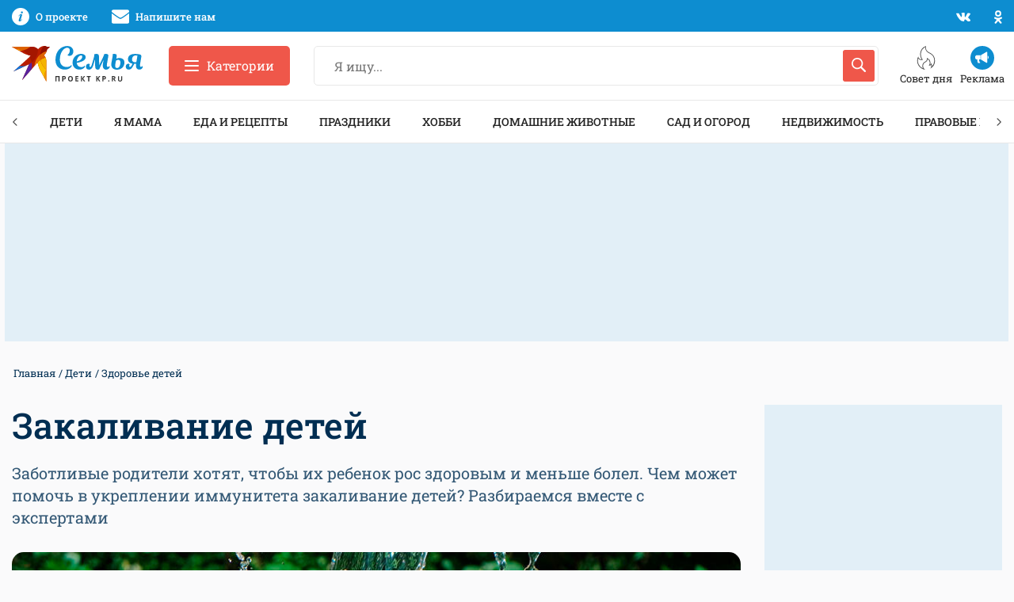

--- FILE ---
content_type: text/html; charset=UTF-8
request_url: https://www.kp.ru/family/deti/zakalivanie-detej/
body_size: 44211
content:
<!DOCTYPE html>
<html xmlns="http://www.w3.org/1999/xhtml" lang="ru-RU">
<head>

    <meta http-equiv="Content-Type" content="text/html; charset=UTF-8"/>
    <meta name="viewport" content="width=device-width, initial-scale=1.0">

        <title>Закаливание детей: методы, виды и принципы закаливания детей грудного, дошкольного и школьного возраста в детском саду и в домашних условиях</title>
    

        

    <style id="">body,h1,.h1,h2,.h2,h3,.h3,h4,.h4,h5,.h5,h6,.h6{font-family:"Roboto Slab",sans-serif}@media print, screen and (max-width: 39.99875em){body,.page-wrapper{overflow-x:hidden}}.breadcrumbs__list{margin:0 0 15px 0;padding:0;font-size:13px}.breadcrumbs__list:after{display:block;content:"";clear:both}.breadcrumbs__item{float:left;margin:0 2px;color:#002E52;list-style:none}.breadcrumbs__item:before{content:" / "}.breadcrumbs__item:first-child:before{display:none;margin-left:0}.breadcrumbs__link{color:inherit}.overflow-hidden{overflow:hidden}@media print, screen and (max-width: 39.99875em){.hide-for-small-only{display:none !important}}@media screen and (max-width: 0em), screen and (min-width: 40em){.show-for-small-only{display:none !important}}@media print, screen and (min-width: 40em){.hide-for-medium{display:none !important}}@media screen and (max-width: 39.99875em){.show-for-medium{display:none !important}}@media print, screen and (min-width: 40em) and (max-width: 74.99875em){.hide-for-medium-only{display:none !important}}@media screen and (max-width: 39.99875em), screen and (min-width: 82.5em){.show-for-medium-only{display:none !important}}@media print, screen and (min-width: 82.5em){.hide-for-large{display:none !important}}@media screen and (max-width: 74.99875em){.show-for-large{display:none !important}}@media print, screen and (min-width: 82.5em) and (max-width: 87.49875em){.hide-for-large-only{display:none !important}}@media screen and (max-width: 74.99875em), screen and (min-width: 87.5em){.show-for-large-only{display:none !important}}.grid-x{display:flex;flex-flow:row wrap}.cell{flex:0 0 auto;min-height:0px;min-width:0px;width:100%}.cell.auto{flex:1 1 0px}.cell.shrink{flex:0 0 auto}.grid-x>.small-1{width:8.33333%}.grid-x>.small-2{width:16.66667%}.grid-x>.small-3{width:25%}.grid-x>.small-4{width:33.33333%}.grid-x>.small-5{width:41.66667%}.grid-x>.small-6{width:50%}.grid-x>.small-7{width:58.33333%}.grid-x>.small-8{width:66.66667%}.grid-x>.small-9{width:75%}.grid-x>.small-10{width:83.33333%}.grid-x>.small-11{width:91.66667%}.grid-x>.small-12{width:100%}@media print, screen and (min-width: 40em){.grid-x>.medium-auto{flex:1 1 0px;width:auto}.grid-x>.medium-shrink,.grid-x>.medium-1,.grid-x>.medium-2,.grid-x>.medium-3,.grid-x>.medium-4,.grid-x>.medium-5,.grid-x>.medium-6,.grid-x>.medium-7,.grid-x>.medium-8,.grid-x>.medium-9,.grid-x>.medium-10,.grid-x>.medium-11,.grid-x>.medium-12{flex:0 0 auto}.grid-x>.medium-shrink{width:auto}.grid-x>.medium-1{width:8.33333%}.grid-x>.medium-2{width:16.66667%}.grid-x>.medium-3{width:25%}.grid-x>.medium-4{width:33.33333%}.grid-x>.medium-5{width:41.66667%}.grid-x>.medium-6{width:50%}.grid-x>.medium-7{width:58.33333%}.grid-x>.medium-8{width:66.66667%}.grid-x>.medium-9{width:75%}.grid-x>.medium-10{width:83.33333%}.grid-x>.medium-11{width:91.66667%}.grid-x>.medium-12{width:100%}}@media print, screen and (min-width: 82.5em){.grid-x>.large-auto{flex:1 1 0px;width:auto}.grid-x>.large-shrink,.grid-x>.large-1,.grid-x>.large-2,.grid-x>.large-3,.grid-x>.large-4,.grid-x>.large-5,.grid-x>.large-6,.grid-x>.large-7,.grid-x>.large-8,.grid-x>.large-9,.grid-x>.large-10,.grid-x>.large-11,.grid-x>.large-12{flex:0 0 auto}.grid-x>.large-shrink{width:auto}.grid-x>.large-1{width:8.33333%}.grid-x>.large-2{width:16.66667%}.grid-x>.large-3{width:25%}.grid-x>.large-4{width:33.33333%}.grid-x>.large-5{width:41.66667%}.grid-x>.large-6{width:50%}.grid-x>.large-7{width:58.33333%}.grid-x>.large-8{width:66.66667%}.grid-x>.large-9{width:75%}.grid-x>.large-10{width:83.33333%}.grid-x>.large-11{width:91.66667%}.grid-x>.large-12{width:100%}}.ad-slot{overflow:hidden}.ad-slot__field-left,.ad-slot__field-right{position:fixed}.ad-slot__300x600{margin-bottom:20px;height:600px}.ad-slot__header-desktop{margin-bottom:30px;margin-top:-30px;height:250px}.ad-slot__header-mobile{margin-bottom:20px;height:250px}.ad-slot__height250{height:250px}.ad-slot__height250--desktop{margin-bottom:30px}.ad-slot__height250--mobile{margin-bottom:20px}.ad-slot__after-3rd{margin-bottom:20px}.ad-slot__after-3rd--mobile{height:320px;max-width:400px}.ad-slot__after-3rd--desktop{height:380px}.page-footer{margin-top:65px;padding:65px 0;border:1px solid #e8e8e8;font-size:13px}.page-footer__logo-link{display:block;margin-bottom:20px}.page-footer__logo-icon{display:block;height:35px;width:228px}.page-footer__block:before{display:block;margin-bottom:35px;height:2px;width:45px;background-color:#ef574a;content:""}.page-footer__title{margin-bottom:40px;font-size:15px;font-weight:500;line-height:1.1;text-transform:uppercase}.header-nav{margin-bottom:30px;height:55px;border-top:1px solid #e8e8e8;border-bottom:1px solid #e8e8e8;box-sizing:border-box;z-index:50}</style>

    		        <meta property="og:type" content="article">
        <meta class="meta_url" property="og:url" content="https://www.kp.ru/family/deti/zakalivanie-detej/">
        <meta class="meta_url" name="twitter:url" content="https://www.kp.ru/family/deti/zakalivanie-detej/">
        <style id="">.article__title{margin-bottom:20px;font-size:45px;font-weight:500;line-height:1.16}@media print, screen and (max-width: 74.99875em){.article__title{font-size:35px}}@media print, screen and (max-width: 39.99875em){.article__title{font-size:28px}}.article__description{margin-bottom:30px;font-size:20px;line-height:1.4}@media print, screen and (max-width: 39.99875em){.article__description{font-size:18px;margin-bottom:20px}}.article__cover{margin-bottom:30px}.article__cover-image{display:block;width:100%;margin-bottom:15px}.article__cover-caption{display:block;margin:0 15px 15px 15px;font-size:15px}.article__content{font-size:16px}.article__content h2,.article__content h3,.article__content h4{margin-bottom:30px;font-weight:500}.article__content h2{margin-top:30px;font-size:35px}@media print, screen and (max-width: 39.99875em){.article__content h2{font-size:30px}}.article__content h2:first-child{margin-top:0}.article__content h3{font-size:27px}.article__content p{margin-bottom:30px}@media print, screen and (max-width: 39.99875em){.article__content p{margin-bottom:20px}}.article__content ul{margin:0 0 50px 0}.article__content ul li{margin:0 0 25px 0;padding-left:30px;font-size:16px;list-style:none}.article__content ol{margin:0 0 40px 0}.article__content ol li{position:relative;margin:0 0 25px 0;padding-left:40px;font-size:16px;list-style:none}.article__content .wp-block-image{display:block;position:relative;margin-bottom:30px;border-radius:15px;overflow:hidden}.article__content .wp-block-image figcaption{display:block;position:absolute}.article__content .wp-block-table{margin-bottom:30px;border:none}@media print, screen and (max-width: 39.99875em){.article__content .wp-block-table{margin-bottom:20px}}.article__content .wp-block-table table{font-size:16px}.article__content .wp-block-table figcaption{padding:5px 0;font-size:12px}.article__content iframe{display:block;margin:0 auto 30px auto;max-width:100%}@media print, screen and (max-width: 39.99875em){.article__content iframe{margin-bottom:20px}}.article__related-title{margin-bottom:30px;font-size:35px;font-weight:500}.comments__title{margin-bottom:25px;color:#002E52;font-size:27px;font-weight:500;line-height:1.3}.sidebar-card{margin-bottom:20px;box-shadow:0 3px 20px rgba(0,0,0,0.13)}.sidebar-card__block{overflow:hidden}.article-contents{padding:15px 0}.article-contents__title{margin-bottom:20px;font-size:18px}.article-contents__item{padding:15px 20px 15px 70px;border-top:1px solid #e8e8e8;font-size:16px;list-style:none}.article-contents__item--hidden{display:none}.article-contents__more{border-top:1px solid #e8e8e8;padding-top:12px}.wp-block-embed{display:block;margin-bottom:25px;max-width:100%}.wp-block-embed-youtube .wp-block-embed{position:relative;margin-bottom:25px}.wp-block-embed-youtube .wp-block-embed__wrapper{position:relative;padding-bottom:56.25%;padding-top:30px;height:0;overflow:hidden}.wp-block-embed-youtube .wp-block-embed__wrapper iframe{position:absolute;top:0;left:0;width:100%;height:100%}.wp-block-embed-instagram .wp-block-embed__wrapper,.wp-block-embed-twitter .wp-block-embed__wrapper{position:relative;padding-bottom:0;padding-top:0;height:auto;overflow:hidden}.wp-block-embed-instagram .wp-block-embed__wrapper iframe,.wp-block-embed-twitter .wp-block-embed__wrapper iframe{position:static}.ya-market{margin-bottom:25px;padding:15px;height:400px;overflow:hidden}.tip{margin-bottom:40px;display:flex;overflow:hidden}@media print, screen and (max-width: 39.99875em){.tip{display:block;height:auto;margin-bottom:30px}}</style>
		    <link rel="canonical" href="https://www.kp.ru/family/deti/zakalivanie-detej/">
    <meta property="og:site_name" content="">
    <meta class="meta_title" name="mrc__share_title" content='Закаливание детей: методы, виды и принципы закаливания детей грудного, дошкольного и школьного возраста в детском саду и в домашних условиях'>
    <meta class="meta_title" itemprop="name" content='Закаливание детей: методы, виды и принципы закаливания детей грудного, дошкольного и школьного возраста в детском саду и в домашних условиях'>
    <meta class="meta_title" property="og:title" content='Закаливание детей: методы, виды и принципы закаливания детей грудного, дошкольного и школьного возраста в детском саду и в домашних условиях'>
    <meta class="meta_title" name="twitter:title" content='Закаливание детей: методы, виды и принципы закаливания детей грудного, дошкольного и школьного возраста в детском саду и в домашних условиях'>
    <meta class="meta_desc" name="mrc__share_description" content='Методы, виды и принципы закаливания детей грудного, дошкольного и школьного возраста в детском саду и в домашних условиях. Вместе с педиатрами Екатериной Портнягой, Марией Волковой и консультантом по физкультуре Марией Истахаровой рассказываем, как правильно родителям закаливать детей без вреда для здоровья и зачем нужно это делать.'>
    <meta class="meta_desc" property="og:description" content='Методы, виды и принципы закаливания детей грудного, дошкольного и школьного возраста в детском саду и в домашних условиях. Вместе с педиатрами Екатериной Портнягой, Марией Волковой и консультантом по физкультуре Марией Истахаровой рассказываем, как правильно родителям закаливать детей без вреда для здоровья и зачем нужно это делать.'>
    <meta class="meta_desc" name="description" itemprop="description" content='Методы, виды и принципы закаливания детей грудного, дошкольного и школьного возраста в детском саду и в домашних условиях. Вместе с педиатрами Екатериной Портнягой, Марией Волковой и консультантом по физкультуре Марией Истахаровой рассказываем, как правильно родителям закаливать детей без вреда для здоровья и зачем нужно это делать.'>
    <meta class="meta_desc" name="twitter:description" content='Методы, виды и принципы закаливания детей грудного, дошкольного и школьного возраста в детском саду и в домашних условиях. Вместе с педиатрами Екатериной Портнягой, Марией Волковой и консультантом по физкультуре Марией Истахаровой рассказываем, как правильно родителям закаливать детей без вреда для здоровья и зачем нужно это делать.'>
    <meta class="meta_image" itemprop="image" content="https://s15.stc.all.kpcdn.net/family/wp-content/uploads/2023/05/zakalivanie-detej-960-2.jpeg">
    <meta class="meta_image" property="og:image" content="https://s15.stc.all.kpcdn.net/family/wp-content/uploads/2023/05/zakalivanie-detej-960-2.jpeg">
    <link class="meta_image_href" rel="image_src" href="https://s15.stc.all.kpcdn.net/family/wp-content/uploads/2023/05/zakalivanie-detej-960-2.jpeg">
    <meta class="meta_image" name="twitter:image:src" content="https://s15.stc.all.kpcdn.net/family/wp-content/uploads/2023/05/zakalivanie-detej-960-2.jpeg">
    <meta property="og:image:alt" content='Закаливание детей'>
    <meta property="og:locale" content="ru_RU">
    <meta name="keywords" content="Закаливание детей, закаливание детей дошкольного возраста, закаливание детей школьного возраста, закаливание детей грудного возраста, методы закаливания детей, виды закаливания детей, принципы закаливания детей">
	<meta name='robots' content='max-image-preview:large' />
<style id='wp-img-auto-sizes-contain-inline-css' type='text/css'>
img:is([sizes=auto i],[sizes^="auto," i]){contain-intrinsic-size:3000px 1500px}
/*# sourceURL=wp-img-auto-sizes-contain-inline-css */
</style>
<style id='wp-block-paragraph-inline-css' type='text/css'>
.is-small-text{font-size:.875em}.is-regular-text{font-size:1em}.is-large-text{font-size:2.25em}.is-larger-text{font-size:3em}.has-drop-cap:not(:focus):first-letter{float:left;font-size:8.4em;font-style:normal;font-weight:100;line-height:.68;margin:.05em .1em 0 0;text-transform:uppercase}body.rtl .has-drop-cap:not(:focus):first-letter{float:none;margin-left:.1em}p.has-drop-cap.has-background{overflow:hidden}:root :where(p.has-background){padding:1.25em 2.375em}:where(p.has-text-color:not(.has-link-color)) a{color:inherit}p.has-text-align-left[style*="writing-mode:vertical-lr"],p.has-text-align-right[style*="writing-mode:vertical-rl"]{rotate:180deg}
/*# sourceURL=https://www.kp.ru/family/wp-includes/blocks/paragraph/style.min.css */
</style>
<style id='wp-block-heading-inline-css' type='text/css'>
h1:where(.wp-block-heading).has-background,h2:where(.wp-block-heading).has-background,h3:where(.wp-block-heading).has-background,h4:where(.wp-block-heading).has-background,h5:where(.wp-block-heading).has-background,h6:where(.wp-block-heading).has-background{padding:1.25em 2.375em}h1.has-text-align-left[style*=writing-mode]:where([style*=vertical-lr]),h1.has-text-align-right[style*=writing-mode]:where([style*=vertical-rl]),h2.has-text-align-left[style*=writing-mode]:where([style*=vertical-lr]),h2.has-text-align-right[style*=writing-mode]:where([style*=vertical-rl]),h3.has-text-align-left[style*=writing-mode]:where([style*=vertical-lr]),h3.has-text-align-right[style*=writing-mode]:where([style*=vertical-rl]),h4.has-text-align-left[style*=writing-mode]:where([style*=vertical-lr]),h4.has-text-align-right[style*=writing-mode]:where([style*=vertical-rl]),h5.has-text-align-left[style*=writing-mode]:where([style*=vertical-lr]),h5.has-text-align-right[style*=writing-mode]:where([style*=vertical-rl]),h6.has-text-align-left[style*=writing-mode]:where([style*=vertical-lr]),h6.has-text-align-right[style*=writing-mode]:where([style*=vertical-rl]){rotate:180deg}
/*# sourceURL=https://www.kp.ru/family/wp-includes/blocks/heading/style.min.css */
</style>
<style id='wp-block-table-inline-css' type='text/css'>
.wp-block-table{overflow-x:auto}.wp-block-table table{border-collapse:collapse;width:100%}.wp-block-table thead{border-bottom:3px solid}.wp-block-table tfoot{border-top:3px solid}.wp-block-table td,.wp-block-table th{border:1px solid;padding:.5em}.wp-block-table .has-fixed-layout{table-layout:fixed;width:100%}.wp-block-table .has-fixed-layout td,.wp-block-table .has-fixed-layout th{word-break:break-word}.wp-block-table.aligncenter,.wp-block-table.alignleft,.wp-block-table.alignright{display:table;width:auto}.wp-block-table.aligncenter td,.wp-block-table.aligncenter th,.wp-block-table.alignleft td,.wp-block-table.alignleft th,.wp-block-table.alignright td,.wp-block-table.alignright th{word-break:break-word}.wp-block-table .has-subtle-light-gray-background-color{background-color:#f3f4f5}.wp-block-table .has-subtle-pale-green-background-color{background-color:#e9fbe5}.wp-block-table .has-subtle-pale-blue-background-color{background-color:#e7f5fe}.wp-block-table .has-subtle-pale-pink-background-color{background-color:#fcf0ef}.wp-block-table.is-style-stripes{background-color:initial;border-collapse:inherit;border-spacing:0}.wp-block-table.is-style-stripes tbody tr:nth-child(odd){background-color:#f0f0f0}.wp-block-table.is-style-stripes.has-subtle-light-gray-background-color tbody tr:nth-child(odd){background-color:#f3f4f5}.wp-block-table.is-style-stripes.has-subtle-pale-green-background-color tbody tr:nth-child(odd){background-color:#e9fbe5}.wp-block-table.is-style-stripes.has-subtle-pale-blue-background-color tbody tr:nth-child(odd){background-color:#e7f5fe}.wp-block-table.is-style-stripes.has-subtle-pale-pink-background-color tbody tr:nth-child(odd){background-color:#fcf0ef}.wp-block-table.is-style-stripes td,.wp-block-table.is-style-stripes th{border-color:#0000}.wp-block-table.is-style-stripes{border-bottom:1px solid #f0f0f0}.wp-block-table .has-border-color td,.wp-block-table .has-border-color th,.wp-block-table .has-border-color tr,.wp-block-table .has-border-color>*{border-color:inherit}.wp-block-table table[style*=border-top-color] tr:first-child,.wp-block-table table[style*=border-top-color] tr:first-child td,.wp-block-table table[style*=border-top-color] tr:first-child th,.wp-block-table table[style*=border-top-color]>*,.wp-block-table table[style*=border-top-color]>* td,.wp-block-table table[style*=border-top-color]>* th{border-top-color:inherit}.wp-block-table table[style*=border-top-color] tr:not(:first-child){border-top-color:initial}.wp-block-table table[style*=border-right-color] td:last-child,.wp-block-table table[style*=border-right-color] th,.wp-block-table table[style*=border-right-color] tr,.wp-block-table table[style*=border-right-color]>*{border-right-color:inherit}.wp-block-table table[style*=border-bottom-color] tr:last-child,.wp-block-table table[style*=border-bottom-color] tr:last-child td,.wp-block-table table[style*=border-bottom-color] tr:last-child th,.wp-block-table table[style*=border-bottom-color]>*,.wp-block-table table[style*=border-bottom-color]>* td,.wp-block-table table[style*=border-bottom-color]>* th{border-bottom-color:inherit}.wp-block-table table[style*=border-bottom-color] tr:not(:last-child){border-bottom-color:initial}.wp-block-table table[style*=border-left-color] td:first-child,.wp-block-table table[style*=border-left-color] th,.wp-block-table table[style*=border-left-color] tr,.wp-block-table table[style*=border-left-color]>*{border-left-color:inherit}.wp-block-table table[style*=border-style] td,.wp-block-table table[style*=border-style] th,.wp-block-table table[style*=border-style] tr,.wp-block-table table[style*=border-style]>*{border-style:inherit}.wp-block-table table[style*=border-width] td,.wp-block-table table[style*=border-width] th,.wp-block-table table[style*=border-width] tr,.wp-block-table table[style*=border-width]>*{border-style:inherit;border-width:inherit}
/*# sourceURL=https://www.kp.ru/family/wp-includes/blocks/table/style.min.css */
</style>
<style id='wp-block-image-inline-css' type='text/css'>
.wp-block-image>a,.wp-block-image>figure>a{display:inline-block}.wp-block-image img{box-sizing:border-box;height:auto;max-width:100%;vertical-align:bottom}@media not (prefers-reduced-motion){.wp-block-image img.hide{visibility:hidden}.wp-block-image img.show{animation:show-content-image .4s}}.wp-block-image[style*=border-radius] img,.wp-block-image[style*=border-radius]>a{border-radius:inherit}.wp-block-image.has-custom-border img{box-sizing:border-box}.wp-block-image.aligncenter{text-align:center}.wp-block-image.alignfull>a,.wp-block-image.alignwide>a{width:100%}.wp-block-image.alignfull img,.wp-block-image.alignwide img{height:auto;width:100%}.wp-block-image .aligncenter,.wp-block-image .alignleft,.wp-block-image .alignright,.wp-block-image.aligncenter,.wp-block-image.alignleft,.wp-block-image.alignright{display:table}.wp-block-image .aligncenter>figcaption,.wp-block-image .alignleft>figcaption,.wp-block-image .alignright>figcaption,.wp-block-image.aligncenter>figcaption,.wp-block-image.alignleft>figcaption,.wp-block-image.alignright>figcaption{caption-side:bottom;display:table-caption}.wp-block-image .alignleft{float:left;margin:.5em 1em .5em 0}.wp-block-image .alignright{float:right;margin:.5em 0 .5em 1em}.wp-block-image .aligncenter{margin-left:auto;margin-right:auto}.wp-block-image :where(figcaption){margin-bottom:1em;margin-top:.5em}.wp-block-image.is-style-circle-mask img{border-radius:9999px}@supports ((-webkit-mask-image:none) or (mask-image:none)) or (-webkit-mask-image:none){.wp-block-image.is-style-circle-mask img{border-radius:0;-webkit-mask-image:url('data:image/svg+xml;utf8,<svg viewBox="0 0 100 100" xmlns="http://www.w3.org/2000/svg"><circle cx="50" cy="50" r="50"/></svg>');mask-image:url('data:image/svg+xml;utf8,<svg viewBox="0 0 100 100" xmlns="http://www.w3.org/2000/svg"><circle cx="50" cy="50" r="50"/></svg>');mask-mode:alpha;-webkit-mask-position:center;mask-position:center;-webkit-mask-repeat:no-repeat;mask-repeat:no-repeat;-webkit-mask-size:contain;mask-size:contain}}:root :where(.wp-block-image.is-style-rounded img,.wp-block-image .is-style-rounded img){border-radius:9999px}.wp-block-image figure{margin:0}.wp-lightbox-container{display:flex;flex-direction:column;position:relative}.wp-lightbox-container img{cursor:zoom-in}.wp-lightbox-container img:hover+button{opacity:1}.wp-lightbox-container button{align-items:center;backdrop-filter:blur(16px) saturate(180%);background-color:#5a5a5a40;border:none;border-radius:4px;cursor:zoom-in;display:flex;height:20px;justify-content:center;opacity:0;padding:0;position:absolute;right:16px;text-align:center;top:16px;width:20px;z-index:100}@media not (prefers-reduced-motion){.wp-lightbox-container button{transition:opacity .2s ease}}.wp-lightbox-container button:focus-visible{outline:3px auto #5a5a5a40;outline:3px auto -webkit-focus-ring-color;outline-offset:3px}.wp-lightbox-container button:hover{cursor:pointer;opacity:1}.wp-lightbox-container button:focus{opacity:1}.wp-lightbox-container button:focus,.wp-lightbox-container button:hover,.wp-lightbox-container button:not(:hover):not(:active):not(.has-background){background-color:#5a5a5a40;border:none}.wp-lightbox-overlay{box-sizing:border-box;cursor:zoom-out;height:100vh;left:0;overflow:hidden;position:fixed;top:0;visibility:hidden;width:100%;z-index:100000}.wp-lightbox-overlay .close-button{align-items:center;cursor:pointer;display:flex;justify-content:center;min-height:40px;min-width:40px;padding:0;position:absolute;right:calc(env(safe-area-inset-right) + 16px);top:calc(env(safe-area-inset-top) + 16px);z-index:5000000}.wp-lightbox-overlay .close-button:focus,.wp-lightbox-overlay .close-button:hover,.wp-lightbox-overlay .close-button:not(:hover):not(:active):not(.has-background){background:none;border:none}.wp-lightbox-overlay .lightbox-image-container{height:var(--wp--lightbox-container-height);left:50%;overflow:hidden;position:absolute;top:50%;transform:translate(-50%,-50%);transform-origin:top left;width:var(--wp--lightbox-container-width);z-index:9999999999}.wp-lightbox-overlay .wp-block-image{align-items:center;box-sizing:border-box;display:flex;height:100%;justify-content:center;margin:0;position:relative;transform-origin:0 0;width:100%;z-index:3000000}.wp-lightbox-overlay .wp-block-image img{height:var(--wp--lightbox-image-height);min-height:var(--wp--lightbox-image-height);min-width:var(--wp--lightbox-image-width);width:var(--wp--lightbox-image-width)}.wp-lightbox-overlay .wp-block-image figcaption{display:none}.wp-lightbox-overlay button{background:none;border:none}.wp-lightbox-overlay .scrim{background-color:#fff;height:100%;opacity:.9;position:absolute;width:100%;z-index:2000000}.wp-lightbox-overlay.active{visibility:visible}@media not (prefers-reduced-motion){.wp-lightbox-overlay.active{animation:turn-on-visibility .25s both}.wp-lightbox-overlay.active img{animation:turn-on-visibility .35s both}.wp-lightbox-overlay.show-closing-animation:not(.active){animation:turn-off-visibility .35s both}.wp-lightbox-overlay.show-closing-animation:not(.active) img{animation:turn-off-visibility .25s both}.wp-lightbox-overlay.zoom.active{animation:none;opacity:1;visibility:visible}.wp-lightbox-overlay.zoom.active .lightbox-image-container{animation:lightbox-zoom-in .4s}.wp-lightbox-overlay.zoom.active .lightbox-image-container img{animation:none}.wp-lightbox-overlay.zoom.active .scrim{animation:turn-on-visibility .4s forwards}.wp-lightbox-overlay.zoom.show-closing-animation:not(.active){animation:none}.wp-lightbox-overlay.zoom.show-closing-animation:not(.active) .lightbox-image-container{animation:lightbox-zoom-out .4s}.wp-lightbox-overlay.zoom.show-closing-animation:not(.active) .lightbox-image-container img{animation:none}.wp-lightbox-overlay.zoom.show-closing-animation:not(.active) .scrim{animation:turn-off-visibility .4s forwards}}@keyframes show-content-image{0%{visibility:hidden}99%{visibility:hidden}to{visibility:visible}}@keyframes turn-on-visibility{0%{opacity:0}to{opacity:1}}@keyframes turn-off-visibility{0%{opacity:1;visibility:visible}99%{opacity:0;visibility:visible}to{opacity:0;visibility:hidden}}@keyframes lightbox-zoom-in{0%{transform:translate(calc((-100vw + var(--wp--lightbox-scrollbar-width))/2 + var(--wp--lightbox-initial-left-position)),calc(-50vh + var(--wp--lightbox-initial-top-position))) scale(var(--wp--lightbox-scale))}to{transform:translate(-50%,-50%) scale(1)}}@keyframes lightbox-zoom-out{0%{transform:translate(-50%,-50%) scale(1);visibility:visible}99%{visibility:visible}to{transform:translate(calc((-100vw + var(--wp--lightbox-scrollbar-width))/2 + var(--wp--lightbox-initial-left-position)),calc(-50vh + var(--wp--lightbox-initial-top-position))) scale(var(--wp--lightbox-scale));visibility:hidden}}
/*# sourceURL=https://www.kp.ru/family/wp-includes/blocks/image/style.min.css */
</style>
<style id='wp-block-list-inline-css' type='text/css'>
ol,ul{box-sizing:border-box}:root :where(.wp-block-list.has-background){padding:1.25em 2.375em}
/*# sourceURL=https://www.kp.ru/family/wp-includes/blocks/list/style.min.css */
</style>
<style id='wp-block-library-inline-css' type='text/css'>
:root{--wp-block-synced-color:#7a00df;--wp-block-synced-color--rgb:122,0,223;--wp-bound-block-color:var(--wp-block-synced-color);--wp-editor-canvas-background:#ddd;--wp-admin-theme-color:#007cba;--wp-admin-theme-color--rgb:0,124,186;--wp-admin-theme-color-darker-10:#006ba1;--wp-admin-theme-color-darker-10--rgb:0,107,160.5;--wp-admin-theme-color-darker-20:#005a87;--wp-admin-theme-color-darker-20--rgb:0,90,135;--wp-admin-border-width-focus:2px}@media (min-resolution:192dpi){:root{--wp-admin-border-width-focus:1.5px}}.wp-element-button{cursor:pointer}:root .has-very-light-gray-background-color{background-color:#eee}:root .has-very-dark-gray-background-color{background-color:#313131}:root .has-very-light-gray-color{color:#eee}:root .has-very-dark-gray-color{color:#313131}:root .has-vivid-green-cyan-to-vivid-cyan-blue-gradient-background{background:linear-gradient(135deg,#00d084,#0693e3)}:root .has-purple-crush-gradient-background{background:linear-gradient(135deg,#34e2e4,#4721fb 50%,#ab1dfe)}:root .has-hazy-dawn-gradient-background{background:linear-gradient(135deg,#faaca8,#dad0ec)}:root .has-subdued-olive-gradient-background{background:linear-gradient(135deg,#fafae1,#67a671)}:root .has-atomic-cream-gradient-background{background:linear-gradient(135deg,#fdd79a,#004a59)}:root .has-nightshade-gradient-background{background:linear-gradient(135deg,#330968,#31cdcf)}:root .has-midnight-gradient-background{background:linear-gradient(135deg,#020381,#2874fc)}:root{--wp--preset--font-size--normal:16px;--wp--preset--font-size--huge:42px}.has-regular-font-size{font-size:1em}.has-larger-font-size{font-size:2.625em}.has-normal-font-size{font-size:var(--wp--preset--font-size--normal)}.has-huge-font-size{font-size:var(--wp--preset--font-size--huge)}.has-text-align-center{text-align:center}.has-text-align-left{text-align:left}.has-text-align-right{text-align:right}.has-fit-text{white-space:nowrap!important}#end-resizable-editor-section{display:none}.aligncenter{clear:both}.items-justified-left{justify-content:flex-start}.items-justified-center{justify-content:center}.items-justified-right{justify-content:flex-end}.items-justified-space-between{justify-content:space-between}.screen-reader-text{border:0;clip-path:inset(50%);height:1px;margin:-1px;overflow:hidden;padding:0;position:absolute;width:1px;word-wrap:normal!important}.screen-reader-text:focus{background-color:#ddd;clip-path:none;color:#444;display:block;font-size:1em;height:auto;left:5px;line-height:normal;padding:15px 23px 14px;text-decoration:none;top:5px;width:auto;z-index:100000}html :where(.has-border-color){border-style:solid}html :where([style*=border-top-color]){border-top-style:solid}html :where([style*=border-right-color]){border-right-style:solid}html :where([style*=border-bottom-color]){border-bottom-style:solid}html :where([style*=border-left-color]){border-left-style:solid}html :where([style*=border-width]){border-style:solid}html :where([style*=border-top-width]){border-top-style:solid}html :where([style*=border-right-width]){border-right-style:solid}html :where([style*=border-bottom-width]){border-bottom-style:solid}html :where([style*=border-left-width]){border-left-style:solid}html :where(img[class*=wp-image-]){height:auto;max-width:100%}:where(figure){margin:0 0 1em}html :where(.is-position-sticky){--wp-admin--admin-bar--position-offset:var(--wp-admin--admin-bar--height,0px)}@media screen and (max-width:600px){html :where(.is-position-sticky){--wp-admin--admin-bar--position-offset:0px}}

/*# sourceURL=wp-block-library-inline-css */
</style><style id='global-styles-inline-css' type='text/css'>
:root{--wp--preset--aspect-ratio--square: 1;--wp--preset--aspect-ratio--4-3: 4/3;--wp--preset--aspect-ratio--3-4: 3/4;--wp--preset--aspect-ratio--3-2: 3/2;--wp--preset--aspect-ratio--2-3: 2/3;--wp--preset--aspect-ratio--16-9: 16/9;--wp--preset--aspect-ratio--9-16: 9/16;--wp--preset--color--black: #222222;--wp--preset--color--cyan-bluish-gray: #abb8c3;--wp--preset--color--white: #FFFFFF;--wp--preset--color--pale-pink: #f78da7;--wp--preset--color--vivid-red: #cf2e2e;--wp--preset--color--luminous-vivid-orange: #ff6900;--wp--preset--color--luminous-vivid-amber: #fcb900;--wp--preset--color--light-green-cyan: #7bdcb5;--wp--preset--color--vivid-green-cyan: #00d084;--wp--preset--color--pale-cyan-blue: #8ed1fc;--wp--preset--color--vivid-cyan-blue: #0693e3;--wp--preset--color--vivid-purple: #9b51e0;--wp--preset--color--light-gray: #f5f5f6;--wp--preset--color--gray: #e8e8e8;--wp--preset--color--medium-gray: #e0e0e0;--wp--preset--color--dark-gray: #a7a7a7;--wp--preset--color--red: #ef574a;--wp--preset--color--light-blue: #069cee;--wp--preset--color--blue: #0d8dd0;--wp--preset--color--medium-blue: #335875;--wp--preset--color--dark-blue: #002E52;--wp--preset--gradient--vivid-cyan-blue-to-vivid-purple: linear-gradient(135deg,rgb(6,147,227) 0%,rgb(155,81,224) 100%);--wp--preset--gradient--light-green-cyan-to-vivid-green-cyan: linear-gradient(135deg,rgb(122,220,180) 0%,rgb(0,208,130) 100%);--wp--preset--gradient--luminous-vivid-amber-to-luminous-vivid-orange: linear-gradient(135deg,rgb(252,185,0) 0%,rgb(255,105,0) 100%);--wp--preset--gradient--luminous-vivid-orange-to-vivid-red: linear-gradient(135deg,rgb(255,105,0) 0%,rgb(207,46,46) 100%);--wp--preset--gradient--very-light-gray-to-cyan-bluish-gray: linear-gradient(135deg,rgb(238,238,238) 0%,rgb(169,184,195) 100%);--wp--preset--gradient--cool-to-warm-spectrum: linear-gradient(135deg,rgb(74,234,220) 0%,rgb(151,120,209) 20%,rgb(207,42,186) 40%,rgb(238,44,130) 60%,rgb(251,105,98) 80%,rgb(254,248,76) 100%);--wp--preset--gradient--blush-light-purple: linear-gradient(135deg,rgb(255,206,236) 0%,rgb(152,150,240) 100%);--wp--preset--gradient--blush-bordeaux: linear-gradient(135deg,rgb(254,205,165) 0%,rgb(254,45,45) 50%,rgb(107,0,62) 100%);--wp--preset--gradient--luminous-dusk: linear-gradient(135deg,rgb(255,203,112) 0%,rgb(199,81,192) 50%,rgb(65,88,208) 100%);--wp--preset--gradient--pale-ocean: linear-gradient(135deg,rgb(255,245,203) 0%,rgb(182,227,212) 50%,rgb(51,167,181) 100%);--wp--preset--gradient--electric-grass: linear-gradient(135deg,rgb(202,248,128) 0%,rgb(113,206,126) 100%);--wp--preset--gradient--midnight: linear-gradient(135deg,rgb(2,3,129) 0%,rgb(40,116,252) 100%);--wp--preset--font-size--small: 13px;--wp--preset--font-size--medium: 20px;--wp--preset--font-size--large: 36px;--wp--preset--font-size--x-large: 42px;--wp--preset--spacing--20: 0.44rem;--wp--preset--spacing--30: 0.67rem;--wp--preset--spacing--40: 1rem;--wp--preset--spacing--50: 1.5rem;--wp--preset--spacing--60: 2.25rem;--wp--preset--spacing--70: 3.38rem;--wp--preset--spacing--80: 5.06rem;--wp--preset--shadow--natural: 6px 6px 9px rgba(0, 0, 0, 0.2);--wp--preset--shadow--deep: 12px 12px 50px rgba(0, 0, 0, 0.4);--wp--preset--shadow--sharp: 6px 6px 0px rgba(0, 0, 0, 0.2);--wp--preset--shadow--outlined: 6px 6px 0px -3px rgb(255, 255, 255), 6px 6px rgb(0, 0, 0);--wp--preset--shadow--crisp: 6px 6px 0px rgb(0, 0, 0);}:where(.is-layout-flex){gap: 0.5em;}:where(.is-layout-grid){gap: 0.5em;}body .is-layout-flex{display: flex;}.is-layout-flex{flex-wrap: wrap;align-items: center;}.is-layout-flex > :is(*, div){margin: 0;}body .is-layout-grid{display: grid;}.is-layout-grid > :is(*, div){margin: 0;}:where(.wp-block-columns.is-layout-flex){gap: 2em;}:where(.wp-block-columns.is-layout-grid){gap: 2em;}:where(.wp-block-post-template.is-layout-flex){gap: 1.25em;}:where(.wp-block-post-template.is-layout-grid){gap: 1.25em;}.has-black-color{color: var(--wp--preset--color--black) !important;}.has-cyan-bluish-gray-color{color: var(--wp--preset--color--cyan-bluish-gray) !important;}.has-white-color{color: var(--wp--preset--color--white) !important;}.has-pale-pink-color{color: var(--wp--preset--color--pale-pink) !important;}.has-vivid-red-color{color: var(--wp--preset--color--vivid-red) !important;}.has-luminous-vivid-orange-color{color: var(--wp--preset--color--luminous-vivid-orange) !important;}.has-luminous-vivid-amber-color{color: var(--wp--preset--color--luminous-vivid-amber) !important;}.has-light-green-cyan-color{color: var(--wp--preset--color--light-green-cyan) !important;}.has-vivid-green-cyan-color{color: var(--wp--preset--color--vivid-green-cyan) !important;}.has-pale-cyan-blue-color{color: var(--wp--preset--color--pale-cyan-blue) !important;}.has-vivid-cyan-blue-color{color: var(--wp--preset--color--vivid-cyan-blue) !important;}.has-vivid-purple-color{color: var(--wp--preset--color--vivid-purple) !important;}.has-black-background-color{background-color: var(--wp--preset--color--black) !important;}.has-cyan-bluish-gray-background-color{background-color: var(--wp--preset--color--cyan-bluish-gray) !important;}.has-white-background-color{background-color: var(--wp--preset--color--white) !important;}.has-pale-pink-background-color{background-color: var(--wp--preset--color--pale-pink) !important;}.has-vivid-red-background-color{background-color: var(--wp--preset--color--vivid-red) !important;}.has-luminous-vivid-orange-background-color{background-color: var(--wp--preset--color--luminous-vivid-orange) !important;}.has-luminous-vivid-amber-background-color{background-color: var(--wp--preset--color--luminous-vivid-amber) !important;}.has-light-green-cyan-background-color{background-color: var(--wp--preset--color--light-green-cyan) !important;}.has-vivid-green-cyan-background-color{background-color: var(--wp--preset--color--vivid-green-cyan) !important;}.has-pale-cyan-blue-background-color{background-color: var(--wp--preset--color--pale-cyan-blue) !important;}.has-vivid-cyan-blue-background-color{background-color: var(--wp--preset--color--vivid-cyan-blue) !important;}.has-vivid-purple-background-color{background-color: var(--wp--preset--color--vivid-purple) !important;}.has-black-border-color{border-color: var(--wp--preset--color--black) !important;}.has-cyan-bluish-gray-border-color{border-color: var(--wp--preset--color--cyan-bluish-gray) !important;}.has-white-border-color{border-color: var(--wp--preset--color--white) !important;}.has-pale-pink-border-color{border-color: var(--wp--preset--color--pale-pink) !important;}.has-vivid-red-border-color{border-color: var(--wp--preset--color--vivid-red) !important;}.has-luminous-vivid-orange-border-color{border-color: var(--wp--preset--color--luminous-vivid-orange) !important;}.has-luminous-vivid-amber-border-color{border-color: var(--wp--preset--color--luminous-vivid-amber) !important;}.has-light-green-cyan-border-color{border-color: var(--wp--preset--color--light-green-cyan) !important;}.has-vivid-green-cyan-border-color{border-color: var(--wp--preset--color--vivid-green-cyan) !important;}.has-pale-cyan-blue-border-color{border-color: var(--wp--preset--color--pale-cyan-blue) !important;}.has-vivid-cyan-blue-border-color{border-color: var(--wp--preset--color--vivid-cyan-blue) !important;}.has-vivid-purple-border-color{border-color: var(--wp--preset--color--vivid-purple) !important;}.has-vivid-cyan-blue-to-vivid-purple-gradient-background{background: var(--wp--preset--gradient--vivid-cyan-blue-to-vivid-purple) !important;}.has-light-green-cyan-to-vivid-green-cyan-gradient-background{background: var(--wp--preset--gradient--light-green-cyan-to-vivid-green-cyan) !important;}.has-luminous-vivid-amber-to-luminous-vivid-orange-gradient-background{background: var(--wp--preset--gradient--luminous-vivid-amber-to-luminous-vivid-orange) !important;}.has-luminous-vivid-orange-to-vivid-red-gradient-background{background: var(--wp--preset--gradient--luminous-vivid-orange-to-vivid-red) !important;}.has-very-light-gray-to-cyan-bluish-gray-gradient-background{background: var(--wp--preset--gradient--very-light-gray-to-cyan-bluish-gray) !important;}.has-cool-to-warm-spectrum-gradient-background{background: var(--wp--preset--gradient--cool-to-warm-spectrum) !important;}.has-blush-light-purple-gradient-background{background: var(--wp--preset--gradient--blush-light-purple) !important;}.has-blush-bordeaux-gradient-background{background: var(--wp--preset--gradient--blush-bordeaux) !important;}.has-luminous-dusk-gradient-background{background: var(--wp--preset--gradient--luminous-dusk) !important;}.has-pale-ocean-gradient-background{background: var(--wp--preset--gradient--pale-ocean) !important;}.has-electric-grass-gradient-background{background: var(--wp--preset--gradient--electric-grass) !important;}.has-midnight-gradient-background{background: var(--wp--preset--gradient--midnight) !important;}.has-small-font-size{font-size: var(--wp--preset--font-size--small) !important;}.has-medium-font-size{font-size: var(--wp--preset--font-size--medium) !important;}.has-large-font-size{font-size: var(--wp--preset--font-size--large) !important;}.has-x-large-font-size{font-size: var(--wp--preset--font-size--x-large) !important;}
/*# sourceURL=global-styles-inline-css */
</style>

<style id='classic-theme-styles-inline-css' type='text/css'>
/*! This file is auto-generated */
.wp-block-button__link{color:#fff;background-color:#32373c;border-radius:9999px;box-shadow:none;text-decoration:none;padding:calc(.667em + 2px) calc(1.333em + 2px);font-size:1.125em}.wp-block-file__button{background:#32373c;color:#fff;text-decoration:none}
/*# sourceURL=/wp-includes/css/classic-themes.min.css */
</style>
<link data-minify="1" rel='stylesheet' id='ep_general_styles-css' href='https://www.kp.ru/family/wp-content/cache/min/1/family/wp-content/plugins/elasticpress/dist/css/general-styles.css?ver=1764751190' type='text/css' media='all' />
<link data-minify="1" rel='stylesheet' id='putevoditel-style-css' href='https://www.kp.ru/family/wp-content/cache/min/1/family/wp-content/themes/putevoditel/assets/css/general.css?ver=1759751500' type='text/css' media='all' />
<link data-minify="1" rel='stylesheet' id='fancybox-css' href='https://www.kp.ru/family/wp-content/cache/min/1/family/wp-content/themes/putevoditel/assets/css/fancybox.css?ver=1759751500' type='text/css' media='all' />
<link rel="icon" href="https://s3.stc.all.kpcdn.net/family/wp-content/uploads/2022/01/favicon-128-100x100.png" sizes="32x32" />
<link rel="icon" href="https://s6.stc.all.kpcdn.net/family/wp-content/uploads/2022/01/favicon-128.png" sizes="192x192" />
<link rel="apple-touch-icon" href="https://s4.stc.all.kpcdn.net/family/wp-content/uploads/2022/01/favicon-128.png" />
<meta name="msapplication-TileImage" content="https://s6.stc.all.kpcdn.net/family/wp-content/uploads/2022/01/favicon-128.png" />
<noscript><style id="rocket-lazyload-nojs-css">.rll-youtube-player, [data-lazy-src]{display:none !important;}</style></noscript><script type="application/ld+json">{
                                "@context": "https://schema.org",
                                "@type": "Article",
                                "mainEntityOfPage": {
                                    "@type": "WebPage",
                                    "@id": "https://www.kp.ru/family/deti/zakalivanie-detej/"
                                },
                                "headline": "Закаливание детей",
                                "description": "Методы, виды и принципы закаливания детей грудного, дошкольного и школьного возраста в детском саду и в домашних условиях. Вместе с педиатрами Екатериной Портнягой, Марией Волковой и консультантом по физкультуре Марией Истахаровой рассказываем, как правильно родителям закаливать детей без вреда для здоровья и зачем нужно это делать.",
                                "image": ["https://s16.stc.all.kpcdn.net/family/wp-content/uploads/2023/05/zakalivanie-detej-960-2.jpeg"],
                                "datePublished": "2023-05-03T16:18:59+03:00",
                                "dateModified": "2025-10-28T11:54:16+03:00",
                                "author": {
                                    "@type": "Person",
                                    "name": "Юлия Козлова",
                                    "url": "https://www.kp.ru/family/avtory/yuliya-kozlova/"
                                },
                                "publisher": {
                                    "@type": "Organization",
                                    "name": "Комсомольская правда",
                                    "logo": {
                                        "@type": "ImageObject",
                                        "url": "//s11.stc.all.kpcdn.net/share/i/ivory/7ffb35b9899c6d45a101927365c57d24.png",
                                        "width":264,
                                        "height":59
                                    }
                                }
                }</script><!-- Google Tag Manager -->
<script>(function(w,d,s,l,i){w[l]=w[l]||[];w[l].push({'gtm.start':
new Date().getTime(),event:'gtm.js'});var f=d.getElementsByTagName(s)[0],
j=d.createElement(s),dl=l!='dataLayer'?'&l='+l:'';j.async=true;j.src=
'https://www.googletagmanager.com/gtm.js?id='+i+dl;f.parentNode.insertBefore(j,f);
})(window,document,'script','dataLayer','GTM-M3PK6F5');</script>
<!-- End Google Tag Manager --><script>
window.Ya || (window.Ya = {});
window.yaContextCb = window.yaContextCb || [];
window.Ya.adfoxCode || (window.Ya.adfoxCode = {});
window.Ya.adfoxCode.hbCallbacks || (window.Ya.adfoxCode.hbCallbacks = []);
</script>
<script src="https://yandex.ru/ads/system/context.js" async></script>
<script src="https://yandex.ru/ads/system/header-bidding.js" async></script>
<script>const userevs = ['scroll', 'touchstart', 'touchend', 'touchmove', 'touchcancel', 'touchenter', 'touchleave'];</script>


</head>
<body>
<div data-rocket-location-hash="52f23ea3d280c0b4a7d433f4d6f37a81" class="hide-for-large kp-flscrn" style=""><!--AdFox START-->
<!--kp_sites-->
<!--Площадка: kp.ru - Семья / * / *-->
<!--Тип баннера: Family (mobile, tablet) - fullscreen-->
<!--Расположение: верх страницы-->
<div data-rocket-location-hash="ebc196cf6ed4d0cdd2f4705e2d379b21" id="adfox_169269006233531467"></div>
<script>
    window.yaContextCb.push(()=>{
        Ya.adfoxCode.createAdaptive({
            ownerId: 232598,
            containerId: 'adfox_169269006233531467',
            params: {
                pp: 'g',
                ps: 'flbb',
                p2: 'ilhr',
                puid1: '',
                puid2: '',
                puid3: '',
                puid4: '',
                puid5: '',
                puid6: '',
                puid7: ''
            }
        }, ['tablet', 'phone'], {
            tabletWidth: 1199,
            phoneWidth: 639,
            isAutoReloads: false
        })
    })
</script></div><div data-rocket-location-hash="6bb312dafd72dfeb398e86ec142a6c35" class="ad-slot__field-left" style=""><!--AdFox START-->
<!--kp_sites-->
<!--Площадка: Семья / * / *-->
<!--Тип баннера: Family (desktop) - 4 (left)-->
<!--Расположение: верх страницы-->
<div data-rocket-location-hash="c4f813af06d486020d3a67f324ab2212" id="adfox_164269084083165111"></div>
<script>
    window.yaContextCb.push(()=>{
        Ya.adfoxCode.createAdaptive({
            ownerId: 232598,
            containerId: 'adfox_164269084083165111',
            params: {
                pp: 'g',
                ps: 'flbb',
                p2: 'hlze',
                puid1: '',
                puid2: '',
                puid3: '',
                puid4: '',
                puid5: '',
                puid6: '',
                puid7: ''
            }
        }, ['desktop'], {
            tabletWidth: 1599,
            phoneWidth: 639,
            isAutoReloads: false
        })
    })
</script></div><div data-rocket-location-hash="d58acc57440d76ed5fa51015a603d231" class="ad-slot__field-right" style=""><!--AdFox START-->
<!--kp_sites-->
<!--Площадка: Семья / * / *-->
<!--Тип баннера: Family (desktop) - 4 (right)-->
<!--Расположение: верх страницы-->
<div data-rocket-location-hash="11a22fc1b2b21b9aaf6df62ac4b328b6" id="adfox_16426910753177"></div>
<script>
    window.yaContextCb.push(()=>{
        Ya.adfoxCode.createAdaptive({
            ownerId: 232598,
            containerId: 'adfox_16426910753177',
            params: {
                pp: 'g',
                ps: 'flbb',
                p2: 'hlzf',
                puid1: '',
                puid2: '',
                puid3: '',
                puid4: '',
                puid5: '',
                puid6: '',
                puid7: ''
            }
        }, ['desktop'], {
            tabletWidth: 1599,
            phoneWidth: 639,
            isAutoReloads: false
        })
    })
</script></div>

<div class="page-wrapper">
    <div class="header-top hide-for-small-only">
        <div class="grid-container">
            <div class="grid-x align-justify align-middle header-top__grid-x">
                <div class="cell shrink" style="white-space: nowrap;">
                    <a href="https://www.kp.ru/family/o-proekte/" class="header-top__link">
                        <svg class="header-top__icon" aria-hidden="true" focusable="false" width="22" height="22"><use xlink:href="#header-info"></use></svg>
                        <span class="header-top__text">О проекте</span>
                    </a>
                    <a href="mailto:family@kp.ru" class="header-top__link">
                        <svg class="header-top__icon" aria-hidden="true" focusable="false" width="22" height="22"><use xlink:href="#header-mail"></use></svg>
                        <span class="header-top__text">Напишите нам</span>
                    </a>
                </div>
                <div class="cell shrink">
                                        <a href="https://vk.com/public15722194" rel="nofollow,noopener" target="_blank" class="header-top__soc-link"><svg class="header-top__soc-icon" aria-hidden="true" focusable="false" width="18" height="11"><use xlink:href="#header-vk"></use></svg></a>
                    <a href="https://ok.ru/kpru" rel="nofollow,noopener" target="_blank" class="header-top__soc-link"><svg class="header-top__soc-icon" aria-hidden="true" focusable="false" width="10" height="17"><use xlink:href="#header-ok"></use></svg></a>
                </div>
            </div>
        </div>
    </div>
    <div class="page-header">
        <div class="grid-container">
            <div class="grid-x align-justify align-middle grid-padding-x page-header__grid-x">
                                <div class="cell medium-shrink medium-order-1 small-6" style="overflow: hidden;">
                    <a href="https://www.kp.ru/" class="page-header__logo-link">
                        <img class="page-header__logo-icon" src="data:image/svg+xml,%3Csvg%20xmlns='http://www.w3.org/2000/svg'%20viewBox='0%200%2048%2045'%3E%3C/svg%3E" alt="Комсомольская Правда" height="45" width="48" data-lazy-src="https://www.kp.ru/family/wp-content/themes/putevoditel/assets/images/logo-ptichka.svg"><noscript><img class="page-header__logo-icon" src="https://www.kp.ru/family/wp-content/themes/putevoditel/assets/images/logo-ptichka.svg" alt="Комсомольская Правда" height="45" width="48"></noscript>
                    </a>
                    <a href="https://www.kp.ru/family/" class="page-header__logo-link">
                        <img class="page-header__logo-icon" src="data:image/svg+xml,%3Csvg%20xmlns='http://www.w3.org/2000/svg'%20viewBox='0%200%200%200'%3E%3C/svg%3E" alt="проект семья от комсомольской правды" data-lazy-src="https://s5.stc.all.kpcdn.net/family/wp-content/uploads/2022/05/family.svg"><noscript><img class="page-header__logo-icon" src="https://s5.stc.all.kpcdn.net/family/wp-content/uploads/2022/05/family.svg" alt="проект семья от комсомольской правды"></noscript>
                    </a>
                </div>

                <div class="cell medium-shrink medium-order-3 small-6">
                    <div class="page-header__promo">
	                                                    <a href="https://www.kp.ru/family/ecology/sortirovka-musora/" class="page-header__promo-btn">
                                    <img class="page-header__promo-icon" aria-hidden="true" alt="" height="24" width="24" src="data:image/svg+xml,%3Csvg%20xmlns='http://www.w3.org/2000/svg'%20viewBox='0%200%2024%2024'%3E%3C/svg%3E" data-lazy-src="https://s14.stc.all.kpcdn.net/family/wp-content/uploads/2022/01/icon-1.svg"><noscript><img class="page-header__promo-icon" aria-hidden="true" alt="" height="24" width="24" src="https://s14.stc.all.kpcdn.net/family/wp-content/uploads/2022/01/icon-1.svg"></noscript>
                                    <span class="page-header__promo-text">Совет дня</span>
                                </a>
			                                                    <a href="https://www.kp.ru/family/reklama/" class="page-header__promo-btn">
                                    <img class="page-header__promo-icon" aria-hidden="true" alt="" height="24" width="24" src="data:image/svg+xml,%3Csvg%20xmlns='http://www.w3.org/2000/svg'%20viewBox='0%200%2024%2024'%3E%3C/svg%3E" data-lazy-src="https://s13.stc.all.kpcdn.net/family/wp-content/uploads/2022/01/icon-2.svg"><noscript><img class="page-header__promo-icon" aria-hidden="true" alt="" height="24" width="24" src="https://s13.stc.all.kpcdn.net/family/wp-content/uploads/2022/01/icon-2.svg"></noscript>
                                    <span class="page-header__promo-text">Реклама</span>
                                </a>
			                                        </div>
                </div>

                <div class="cell medium-auto medium-order-2 small-12">
                    <div class="grid-x grid-padding-x">
                        <div class="cell shrink">
                            <div class="nav-categories__trigger" id="nav-menu-trigger">
                                <div class="nav-categories__trigger-hamburger"><div id="nav-menu-ham" class="nav-categories__trigger-hamburger-inner"></div></div>
                                <div class="show-for-large nav-categories__trigger-text">Категории</div>
                            </div>
                        </div>
                        <div class="cell auto">
                            <form action="https://www.kp.ru/family/" method="get">
                                <div class="page-header__search">
                                    <input type="text" id="header-search-input" class="page-header__search-input" placeholder="Я ищу..." name="s" value="" autocomplete="off">
                                    <button type="reset" id="header-search-reset" class="page-header__search-reset" aria-label="Сбросить"><svg class="page-header__search-icon" aria-hidden="true" focusable="false" width="14" height="14"><use xlink:href="#search-reset"></use></svg></button>
                                    <button type="submit" class="page-header__search-submit" aria-label="Искать"><svg class="page-header__search-icon" aria-hidden="true" focusable="false" width="18" height="18"><use xlink:href="#header-search"></use></svg></button>
                                </div>
                            </form>
                        </div>
                    </div>
                </div>
            </div>
        </div>
    </div>
    <div class="header-nav overflow-hidden">
        <div class="grid-container">
            <div class="grid-x">
                <div class="cell">
                    <nav class="categories-menu__wrapper"><ul class="categories-menu"><li id="menu-item-874" class="menu-item menu-item-type-taxonomy menu-item-object-category current-post-ancestor current-menu-parent current-post-parent menu-item-874"><a href="https://www.kp.ru/family/deti/"><img src="data:image/svg+xml,%3Csvg%20xmlns='http://www.w3.org/2000/svg'%20viewBox='0%200%2050%2050'%3E%3C/svg%3E" class="categories-menu__item-icon" width="50" height="50" data-lazy-src="https://s12.stc.all.kpcdn.net/family/wp-content/uploads/2021/12/deti.svg"><noscript><img src="https://s12.stc.all.kpcdn.net/family/wp-content/uploads/2021/12/deti.svg" class="categories-menu__item-icon" width="50" height="50"></noscript>Дети</a></li>
<li id="menu-item-875" class="menu-item menu-item-type-taxonomy menu-item-object-category menu-item-875"><a href="https://www.kp.ru/family/ya-mama/"><img src="data:image/svg+xml,%3Csvg%20xmlns='http://www.w3.org/2000/svg'%20viewBox='0%200%2050%2050'%3E%3C/svg%3E" class="categories-menu__item-icon" width="50" height="50" data-lazy-src="https://s14.stc.all.kpcdn.net/family/wp-content/uploads/2022/11/mask-group-6.svg"><noscript><img src="https://s14.stc.all.kpcdn.net/family/wp-content/uploads/2022/11/mask-group-6.svg" class="categories-menu__item-icon" width="50" height="50"></noscript>Я мама</a></li>
<li id="menu-item-872" class="menu-item menu-item-type-taxonomy menu-item-object-category menu-item-872"><a href="https://www.kp.ru/family/eda/"><img src="data:image/svg+xml,%3Csvg%20xmlns='http://www.w3.org/2000/svg'%20viewBox='0%200%2050%2050'%3E%3C/svg%3E" class="categories-menu__item-icon" width="50" height="50" data-lazy-src="https://s11.stc.all.kpcdn.net/family/wp-content/uploads/2022/11/mask-group-5.svg"><noscript><img src="https://s11.stc.all.kpcdn.net/family/wp-content/uploads/2022/11/mask-group-5.svg" class="categories-menu__item-icon" width="50" height="50"></noscript>Еда и рецепты</a></li>
<li id="menu-item-876" class="menu-item menu-item-type-taxonomy menu-item-object-category menu-item-876"><a href="https://www.kp.ru/family/prazdniki/"><img src="data:image/svg+xml,%3Csvg%20xmlns='http://www.w3.org/2000/svg'%20viewBox='0%200%2050%2050'%3E%3C/svg%3E" class="categories-menu__item-icon" width="50" height="50" data-lazy-src="https://s6.stc.all.kpcdn.net/family/wp-content/uploads/2022/11/mask-group-4.svg"><noscript><img src="https://s6.stc.all.kpcdn.net/family/wp-content/uploads/2022/11/mask-group-4.svg" class="categories-menu__item-icon" width="50" height="50"></noscript>Праздники</a></li>
<li id="menu-item-877" class="menu-item menu-item-type-taxonomy menu-item-object-category menu-item-877"><a href="https://www.kp.ru/family/hobbi/"><img src="data:image/svg+xml,%3Csvg%20xmlns='http://www.w3.org/2000/svg'%20viewBox='0%200%2050%2050'%3E%3C/svg%3E" class="categories-menu__item-icon" width="50" height="50" data-lazy-src="https://s14.stc.all.kpcdn.net/family/wp-content/uploads/2021/12/muzykalnye-instrumenty.svg"><noscript><img src="https://s14.stc.all.kpcdn.net/family/wp-content/uploads/2021/12/muzykalnye-instrumenty.svg" class="categories-menu__item-icon" width="50" height="50"></noscript>Хобби</a></li>
<li id="menu-item-879" class="menu-item menu-item-type-taxonomy menu-item-object-category menu-item-879"><a href="https://www.kp.ru/family/domashnie-zhivotnye/"><img src="data:image/svg+xml,%3Csvg%20xmlns='http://www.w3.org/2000/svg'%20viewBox='0%200%2050%2050'%3E%3C/svg%3E" class="categories-menu__item-icon" width="50" height="50" data-lazy-src="https://s2.stc.all.kpcdn.net/family/wp-content/uploads/2021/12/zhivotnye.svg"><noscript><img src="https://s2.stc.all.kpcdn.net/family/wp-content/uploads/2021/12/zhivotnye.svg" class="categories-menu__item-icon" width="50" height="50"></noscript>Домашние животные</a></li>
<li id="menu-item-873" class="menu-item menu-item-type-taxonomy menu-item-object-category menu-item-873"><a href="https://www.kp.ru/family/sad-i-ogorod/"><img src="data:image/svg+xml,%3Csvg%20xmlns='http://www.w3.org/2000/svg'%20viewBox='0%200%2050%2050'%3E%3C/svg%3E" class="categories-menu__item-icon" width="50" height="50" data-lazy-src="https://s3.stc.all.kpcdn.net/family/wp-content/uploads/2022/11/mask-group-3.svg"><noscript><img src="https://s3.stc.all.kpcdn.net/family/wp-content/uploads/2022/11/mask-group-3.svg" class="categories-menu__item-icon" width="50" height="50"></noscript>Сад и огород</a></li>
<li id="menu-item-52083" class="menu-item menu-item-type-taxonomy menu-item-object-category menu-item-52083"><a href="https://www.kp.ru/family/nedvizhimost/"><img src="data:image/svg+xml,%3Csvg%20xmlns='http://www.w3.org/2000/svg'%20viewBox='0%200%2050%2050'%3E%3C/svg%3E" class="categories-menu__item-icon" width="50" height="50" data-lazy-src="https://s3.stc.all.kpcdn.net/family/wp-content/uploads/2022/11/dom-1.svg"><noscript><img src="https://s3.stc.all.kpcdn.net/family/wp-content/uploads/2022/11/dom-1.svg" class="categories-menu__item-icon" width="50" height="50"></noscript>Недвижимость</a></li>
<li id="menu-item-63530" class="menu-item menu-item-type-taxonomy menu-item-object-category menu-item-63530"><a href="https://www.kp.ru/family/pravovye-voprosy/"><img src="data:image/svg+xml,%3Csvg%20xmlns='http://www.w3.org/2000/svg'%20viewBox='0%200%2050%2050'%3E%3C/svg%3E" class="categories-menu__item-icon" width="50" height="50" data-lazy-src="https://s6.stc.all.kpcdn.net/family/wp-content/uploads/2022/11/vesi-1.svg"><noscript><img src="https://s6.stc.all.kpcdn.net/family/wp-content/uploads/2022/11/vesi-1.svg" class="categories-menu__item-icon" width="50" height="50"></noscript>Правовые вопросы</a></li>
<li id="menu-item-65536" class="menu-item menu-item-type-taxonomy menu-item-object-category menu-item-65536"><a href="https://www.kp.ru/family/ecology/"><img src="data:image/svg+xml,%3Csvg%20xmlns='http://www.w3.org/2000/svg'%20viewBox='0%200%2050%2050'%3E%3C/svg%3E" class="categories-menu__item-icon" width="50" height="50" data-lazy-src="https://s7.stc.all.kpcdn.net/family/wp-content/uploads/2023/04/frame-2.svg"><noscript><img src="https://s7.stc.all.kpcdn.net/family/wp-content/uploads/2023/04/frame-2.svg" class="categories-menu__item-icon" width="50" height="50"></noscript>Экология</a></li>
<li id="menu-item-31334" class="menu-item menu-item-type-taxonomy menu-item-object-category menu-item-31334"><a href="https://www.kp.ru/family/special/"><img src="data:image/svg+xml,%3Csvg%20xmlns='http://www.w3.org/2000/svg'%20viewBox='0%200%2050%2050'%3E%3C/svg%3E" class="categories-menu__item-icon" width="50" height="50" data-lazy-src="https://s4.stc.all.kpcdn.net/family/wp-content/uploads/2022/11/mask-group-2.svg"><noscript><img src="https://s4.stc.all.kpcdn.net/family/wp-content/uploads/2022/11/mask-group-2.svg" class="categories-menu__item-icon" width="50" height="50"></noscript>Спецпроекты</a></li>
</ul></nav>
                    <nav class="main-menu__wrapper"><ul class="main-menu"><li class="menu-item menu-item-type-taxonomy menu-item-object-category current-post-ancestor current-menu-parent current-post-parent menu-item-874"><a href="https://www.kp.ru/family/deti/">Дети</a></li>
<li class="menu-item menu-item-type-taxonomy menu-item-object-category menu-item-875"><a href="https://www.kp.ru/family/ya-mama/">Я мама</a></li>
<li class="menu-item menu-item-type-taxonomy menu-item-object-category menu-item-872"><a href="https://www.kp.ru/family/eda/">Еда и рецепты</a></li>
<li class="menu-item menu-item-type-taxonomy menu-item-object-category menu-item-876"><a href="https://www.kp.ru/family/prazdniki/">Праздники</a></li>
<li class="menu-item menu-item-type-taxonomy menu-item-object-category menu-item-877"><a href="https://www.kp.ru/family/hobbi/">Хобби</a></li>
<li class="menu-item menu-item-type-taxonomy menu-item-object-category menu-item-879"><a href="https://www.kp.ru/family/domashnie-zhivotnye/">Домашние животные</a></li>
<li class="menu-item menu-item-type-taxonomy menu-item-object-category menu-item-873"><a href="https://www.kp.ru/family/sad-i-ogorod/">Сад и огород</a></li>
<li class="menu-item menu-item-type-taxonomy menu-item-object-category menu-item-52083"><a href="https://www.kp.ru/family/nedvizhimost/">Недвижимость</a></li>
<li class="menu-item menu-item-type-taxonomy menu-item-object-category menu-item-63530"><a href="https://www.kp.ru/family/pravovye-voprosy/">Правовые вопросы</a></li>
<li class="menu-item menu-item-type-taxonomy menu-item-object-category menu-item-65536"><a href="https://www.kp.ru/family/ecology/">Экология</a></li>
<li class="menu-item menu-item-type-taxonomy menu-item-object-category menu-item-31334"><a href="https://www.kp.ru/family/special/">Спецпроекты</a></li>
</ul></nav>                </div>
            </div>
        </div>
    </div>
    <div class="grid-container">
	    <div class="show-for-medium ad-slot ad-slot__header-desktop" style=""><!--AdFox START-->
<!--kp_sites-->
<!--Площадка: Семья / * / *-->
<!--Тип баннера: Family (desktop) - 1-->
<!--Расположение: верх страницы-->
<div id="adfox_164269038334622784"></div>
<script>
    window.yaContextCb.push(()=>{
        Ya.adfoxCode.createAdaptive({
            ownerId: 232598,
            containerId: 'adfox_164269038334622784',
            onLoad: function(data){
                if ((typeof data != 'undefined') && (data.bundleName === "banner.background")) {
                    document.body.style.top = '0px'
                    document.body.style.transition = 'top 1.5s ease'
                    var content = document.querySelector(".page-wrapper")
                    content.style.position = 'relative'
                    content.style.zIndex = '1000'
                    content.style.background = '#FAFAFB'
                    document.querySelector(".ad-slot__header-desktop").style.height = '0px'
                }
            },
            params: {
                pp: 'g',
                ps: 'flbb',
                p2: 'hlza',
                puid1: '',
                puid2: '',
                puid3: '',
                puid4: '',
                puid5: '',
                puid6: '',
                puid7: ''
            }
        }, ['desktop'], {
            tabletWidth: 1023,
            phoneWidth: 639,
            isAutoReloads: false
        })
    })
</script>

<!--AdFox START-->
<!--kp_sites-->
<!--Площадка: Семья / * / *-->
<!--Тип баннера: Family (tablet) - 1-->
<!--Расположение: верх страницы-->
<div id="adfox_164277756873022514"></div>
<script>
    window.yaContextCb.push(()=>{
        Ya.adfoxCode.createAdaptive({
            ownerId: 232598,
            containerId: 'adfox_164277756873022514',
            params: {
                pp: 'g',
                ps: 'flbb',
                p2: 'hmaf',
                puid1: '',
                puid2: '',
                puid3: '',
                puid4: '',
                puid5: '',
                puid6: '',
                puid7: ''
            }
        }, ['tablet'], {
            tabletWidth: 1023,
            phoneWidth: 639,
            isAutoReloads: false
        })
    })
</script></div>    </div>
	<div class="grid-container">
		<div class="grid-x grid-margin-x grid-margin-y">
            <div class="cell">
                	<div class="breadcrumbs">
		<ul class="breadcrumbs__list breadcrumbs__list--no-margin-bottom">
			<li class="breadcrumbs__item">
				<a class="breadcrumbs__link" href="https://www.kp.ru/family/">Главная</a>
			</li>
			                        <li class="breadcrumbs__item">
                            <a class="breadcrumbs__link" href="https://www.kp.ru/family/deti/">Дети</a>
                        </li>
                                                <li class="breadcrumbs__item">
                            <a class="breadcrumbs__link" href="https://www.kp.ru/family/deti/zdorove-detej/">Здоровье детей</a>
                        </li>
                        		</ul>
	</div>
	<script type="application/ld+json">
        {
            "@context": "http://schema.org",
            "@type": "BreadcrumbList",
            "itemListElement": [{ "@type": "ListItem", "position": 1, "item": { "@id": "https://www.kp.ru/family", "name": "Главная" } },{ "@type": "ListItem", "position": 2, "item": { "@id": "https://www.kp.ru/family/deti/", "name": "Дети" } },{ "@type": "ListItem", "position": 3, "item": { "@id": "https://www.kp.ru/family/deti/zdorove-detej/", "name": "Здоровье детей" } },{ "@type": "ListItem", "position": 4, "item": { "@id": "https://www.kp.ru/family/deti/zakalivanie-detej/", "name": "Закаливание детей" } }]
        }
    </script>            </div>
			<div class="cell auto">
				<div class="article">

                    			<h1 class="article__title">Закаливание детей</h1>
		
					<div class="hide-for-medium ad-slot ad-slot__header-mobile" style="height: 250px;"><!--AdFox START-->
<!--kp_sites-->
<!--Площадка: Семья / * / *-->
<!--Тип баннера: Family (mobile) - 1-->
<!--Расположение: верх страницы-->
<div id="adfox_164269059376639280"></div>
<script>window.yaContextCb.push(()=>{
            Ya.adfoxCode.createAdaptive({
                ownerId: 232598,
                containerId: 'adfox_164269059376639280',
                params: {
                    pp: 'g',
                    ps: 'flbb',
                    p2: 'hlzb',
                    puid1: '',
                    puid2: '',
                    puid3: '',
                    puid4: '',
                    puid5: '',
                    puid6: '',
                    puid7: ''
                }
            }, ['phone'], {
                tabletWidth: 1023,
                phoneWidth: 639,
                isAutoReloads: false
            })
        });</script></div>                        <div class="article__description">Заботливые родители хотят, чтобы их ребенок рос здоровым и меньше болел. Чем может помочь в укреплении иммунитета закаливание детей? Разбираемся вместе с экспертами</div>
                                <figure class="article__cover ">
            <img alt="Закаливание детей" src="data:image/svg+xml,%3Csvg%20xmlns='http://www.w3.org/2000/svg'%20viewBox='0%200%20960%20540'%3E%3C/svg%3E" class="article__cover-image" width="960" height="540" data-lazy-src="https://s15.stc.all.kpcdn.net/family/wp-content/uploads/2023/05/zakalivanie-detej-960-2.jpeg"><noscript><img alt="Закаливание детей" src="https://s15.stc.all.kpcdn.net/family/wp-content/uploads/2023/05/zakalivanie-detej-960-2.jpeg" class="article__cover-image" width="960" height="540"></noscript>
            <figcaption class="article__cover-caption">Закаливание детей. Фото: Gargonia / Shutterstock / Fotodom</figcaption>
        </figure>
                            <div class="grid-x grid-margin-x grid-margin-y">
	                                            <div class="cell auto large-order-3 small-order-3">
                                                        <div id="content-68797" class="article__content">
                                <p data-c1>Здоровье ребенка на 10-20% зависит от наследственности, на 10-20% от <a href="https://www.kp.ru/family/ecology/" target="_blank" rel="noreferrer noopener">окружающей среды</a> и на 50-70% от образа жизни <a href="#link">(1)</a>. Поэтому так важно рациональное питание, полезные привычки и физическая активность. Многие родители включают сюда еще и закаливание. Это система процедур, призванная использовать природные и другие факторы для повышения устойчивости организма к болезням и неблагоприятным условиям и, в целом, для повышения качества жизни. Несложно, не требует вложений, к тому же медицинских противопоказаний для закаливания детей не так много. Полезные процедуры можно проводить в дозированном количестве даже с ослабленным ребенком. При этом благоприятные условия для закаливания легко создать в детском саду, школе и, конечно, дома.</p>



<p data-c2>Но все-таки нужно знать некоторые важные правила и основные принципы закаливания детей грудного, дошкольного и школьного возраста. Обо все подробнее расскажем вместе с экспертами.</p>



<span class="wp-block-expert-blocks-anchor contents-anchor" data-title="Зачем нужно закаливать детей"></span>



<h2 class="wp-block-heading">Зачем нужно закаливать детей</h2>



<p data-c3>Тренировка терморегуляторных способностей детского организма — это отличный способ укрепить здоровье, улучшить сон и <a href="https://www.kp.ru/family/deti/rebenok-nichego-ne-est/" target="_blank" rel="noreferrer noopener">аппетит</a>. Закаленный ребенок обычно легко переносит перепады температур, холод, случайные сквозняки, сильный ветер, жару, сохраняя при этом бодрый настрой и хорошее самочувствие. Правильное закаливание помогает поддерживать температурный баланс тела (важная часть гомеостаза — саморегуляции организма), предупреждать развитие инфекционных и воспалительных заболеваний, улучшает показатели развития и уровень физической подготовки.</p> <div class='show-for-small-only ad-slot ad-slot__after-3rd ad-slot__after-3rd--mobile'><!--AdFox START-->
<!--kp_sites-->
<!--Площадка: Семья / * / *-->
<!--Тип баннера: Family (mobile) - 10.1-->
<!--Расположение: верх страницы-->
<div id="adfox_164269118836616834"></div>
<script>
    window.yaContextCb.push(()=>{
        Ya.adfoxCode.createAdaptive({
            ownerId: 232598,
            containerId: 'adfox_164269118836616834',
            params: {
                pp: 'g',
                ps: 'flbb',
                p2: 'hlzj',
                puid1: '',
                puid2: '',
                puid3: '',
                puid4: '',
                puid5: '',
                puid6: '',
                puid7: ''
            }
        }, ['phone'], {
            tabletWidth: 639,
            phoneWidth: 639,
            isAutoReloads: false
        })
    })
</script></div><div class='show-for-medium ad-slot ad-slot__after-3rd ad-slot__after-3rd--desktop'><!--AdFox START-->
    <!--kp_sites-->
    <!--Площадка: Семья / * / *-->
    <!--Тип баннера: Family (desktop) - 10.1-->
    <!--Расположение: верх страницы-->
    <div id="adfox_164269115777148112"></div>
    <script>
        function evtHandlerAfter3(e) {
            window.yaContextCb.push(()=>{
                Ya.adfoxCode.createAdaptive({
                    ownerId: 232598,
                    containerId: 'adfox_164269115777148112',
                    params: {
                        pp: 'g',
                        ps: 'flbb',
                        p2: 'hlzi',
                        puid1: '',
                        puid2: '',
                        puid3: '',
                        puid4: '',
                        puid5: '',
                        puid6: '',
                        puid7: ''
                    }
                }, ['desktop'], {
                    tabletWidth: 639,
                    phoneWidth: 639,
                    isAutoReloads: false
                })
            });
            window.removeEventListener('scroll', evtHandlerAfter3);
            window.removeEventListener('touchstart', evtHandlerAfter3);
            window.removeEventListener('touchenter', evtHandlerAfter3);
        }
        window.addEventListener('scroll', evtHandlerAfter3);
        window.addEventListener('touchstart', evtHandlerAfter3);
        window.addEventListener('touchenter', evtHandlerAfter3);
    </script></div>



<span class="wp-block-expert-blocks-anchor contents-anchor" data-title="Полезная информация"></span>



<h2 class="wp-block-heading">Полезная информация о закаливании детей </h2>



<figure class="wp-block-table is-style-stripes"><table><tbody><tr><td>Каким бывает закаливание</td><td>Общее: правильный режим дня, рациональное питание и физическая активность. Специальное: закаливание при помощи солнца, воздуха и воды.</td></tr><tr><td>Пассивное, активное, общее и местное закаливание</td><td>Пассивное — это проживание в холодном климате. Активное — специальные условия и процедуры: купание, воздушные и солнечные ванны, пр. Общее закаливание задействует все тело, а местное — конкретный участок, например, ноги.</td></tr><tr><td>От чего зависит система закаливания детей</td><td>От времени года, возраста, самочувствия, настроя ребенка и его опыта в закаливании.</td></tr><tr><td>Закаливание и болезни</td><td>Комплекс процедур не призван лечить болезни, он повышает защитные силы организма. Считается, что в результате адаптации к холоду ребенок становится более устойчивым к простудам.</td></tr><tr><td>Самый распространенный вид закаливания</td><td>Хождение босиком в помещении.</td></tr></tbody></table></figure>



<span class="wp-block-expert-blocks-anchor contents-anchor" data-title="Виды закаливания"></span>



<h2 class="wp-block-heading">Виды закаливания детей</h2>



<p data-c4>Обычно применяют естественнее природные факторы: воздух, воду и солнечное излучение. Рассмотрим особенности каждого вида закаливания детей.</p>



<h3 class="wp-block-heading">Закаливание воздухом</h3>



<p data-c5>— Способствует повышению устойчивости организма к резким изменениям погоды. В течение дня стоит разрешать ребенку спать на улице в теплое время года (если есть такая возможность, например, при условиях проживания в частном доме — прим. Ред.) и много гулять с ним. Малышей можно оставлять спать на балконе, где ребенок будет получать много свежего воздуха. Кроме того, в таких условиях ребенок может спать дольше и спокойнее. Ночью лучше немного приоткрыть окно, — рассказывает <strong>врач-педиатр, врач аллерголог-иммунолог «СМ-Клиника» Екатерина Портняга</strong>. — Горячий воздух сушит слизистые ребенка, что повышает риск присоединения бактериальной или вирусной инфекции. К сожалению, заболеваемость в детских садах резко возрастает в зимний период в том числе из-за горячего и сухого воздуха в помещении, где находятся дети.</p>



<p data-c6>Воздушные ванны легко начать с первых месяцев жизни малыша. Дома можно на некоторое время раздеть ребенка, пока он <a href="https://www.kp.ru/family/deti/kak-nauchit-rebenka-khodit/" target="_blank" rel="noreferrer noopener">ходит</a>, <a href="https://www.kp.ru/family/ya-mama/kak-nauchit-rebenka-polzat/" target="_blank" rel="noreferrer noopener">ползает </a>или лежит. Бояться этого не стоит. Если малышу станет холодно, он даст знать об этом громким криком. Хотя замерзнуть в закрытом отапливаемом помещении ребенку достаточно сложно, так как кроха адаптируется к температуре от +18°С. Если малыш привыкнет к таким условиям с рождения, то ни в садике, ни в школе его уже не нужно будет одевать в несколько <a href="https://www.kp.ru/family/deti/kak-odevat-rebenka-na-ulitsu/" target="_blank" rel="noreferrer noopener">слоев одежды</a>, так как +18°С будет восприниматься как вполне комфортная температура.</p>



<h3 class="wp-block-heading">Солнечные ванны</h3>



<p data-c7>Необходимый вид закаливания требует особой ответственности взрослых, ведь нежная детская кожа очень чувствительна к ультрафиолетовым лучам. К тому же малыши легко перегреваются на солнце, поэтому для грудничков стоит проводить световоздушные ванны при температуре около +22°С, а для детей 1-3 лет — при температуре +20°С, лучше всего в безветренную погоду. Пребывание на солнце обязательно чередуем с отдыхом в тени.</p>



<div data-c8 class="wp-block-expert-blocks-information information"><div data-c9 class="information__inner"><a class="information__image-wrapper" href="https://www.kp.ru/family/deti/luchshie-solntsezashchitnye-kremy-dlya-detej/"><img fetchpriority="high" decoding="async" class="information__image" src="data:image/svg+xml,%3Csvg%20xmlns='http://www.w3.org/2000/svg'%20viewBox='0%200%20590%20406'%3E%3C/svg%3E" height="406" width="590" data-lazy-src="https://s13.stc.all.kpcdn.net/family/wp-content/uploads/2022/06/luchshiye-solntsezashchitnyye-kremy-dlya-detey-otsil.jpg"><noscript><img fetchpriority="high" decoding="async" class="information__image" src="https://s13.stc.all.kpcdn.net/family/wp-content/uploads/2022/06/luchshiye-solntsezashchitnyye-kremy-dlya-detey-otsil.jpg" height="406" width="590"></noscript></a><div data-c10 class="information__content"><div data-c11 class="information__label">Пригодится</div><a class="information__link" href="https://www.kp.ru/family/deti/luchshie-solntsezashchitnye-kremy-dlya-detej/" target="_blank" rel="noopener">Для детской кожи: лучшие солнцезащитные кремы и советы врача</a></div></div></div>



<h3 class="wp-block-heading">Закаливание водой</h3>



<p data-c12>— Такие процедуры с постепенным снижением температуры воды можно начинать практиковать после первого месяца жизни ребенка, — рассказывает врач-педиатр Екатерина Портняга. — В течение первых шести месяцев температура воды для ежедневного купания колеблется от +35°С до +37°С. После полугода температуру постепенно снижают до +31…+33°С. Продолжительность такой ванны не превышает 5-7 минут. После того, как малыш искупался в прохладной воде, его можно облить водой на 1-2 градуса холоднее, чем в ванночке. Эту воду можно набрать заранее из общей ванночки до начала купания.</p>



<h3 class="wp-block-heading">Нетрадиционные виды закаливания</h3>



<p data-c13>У «моржей» популярны обтирания снегом и обливания холодной водой. Однако эти виды закаливания считаются слишком экстремальными для маленьких детей и их не рекомендуют проводить в раннем возрасте.</p>



<p data-c14>Зато эффективно закаливание с помощью массажа стоп. Для этого используют рельефный коврик, песок и гравий, по которым дети ходят босиком. Массаж ног благотворно воздействует на кровеносные сосуды и укрепляет здоровье.</p>



<p data-c15>Для детей также подходит испарительное горячее закаливание по К. В. Плеханову — метод, придуманный еще в 1930-е годы. Полотенце смачивают в горячей воде, отжимают, протирают руки, ноги и тело, а потом дают коже высохнуть при комнатной температуре. Теплое обтирание не вызывает неприятных эмоций и хорошо закаливает организм.</p>



<span class="wp-block-expert-blocks-anchor contents-anchor" data-title="Основные принципы"></span>



<h2 class="wp-block-heading">Основные принципы закаливания детей</h2>



<figure class="wp-block-image size-full"><img decoding="async" width="630" height="368" src="data:image/svg+xml,%3Csvg%20xmlns='http://www.w3.org/2000/svg'%20viewBox='0%200%20630%20368'%3E%3C/svg%3E" alt="Закаливание детей" class="wp-image-68817" data-lazy-src="https://s1.stc.all.kpcdn.net/family/wp-content/uploads/2023/05/zakalivanie-detej-630-3.jpg"><noscript><img decoding="async" width="630" height="368" src="https://s1.stc.all.kpcdn.net/family/wp-content/uploads/2023/05/zakalivanie-detej-630-3.jpg" alt="Закаливание детей" class="wp-image-68817"></noscript><figcaption class="wp-element-caption">Фото: Juliia Abramova, pexels.com</figcaption></figure>



<p data-c16>Главная задача — воспитать у ребенка сознательное отношение к процедурам и потребность в систематическом закаливании. Заинтересованность создаст нужный психологический настрой и обеспечит успех любых процедур. Закаливание не даст нужного эффекта, если проводить его эпизодически — важен системный подход. Закаливать ребенка необходимо круглый год, изо дня в день. Кроме того, стоит постепенно понижать температуру и увеличивать время процедур, соблюдать индивидуальный подход к каждому ребенку и обязательно проводить закаливание в хорошем настроении.</p>



<h3 class="wp-block-heading">Грудного возраста</h3>



<p data-c17>Начинать закаливание можно сразу после<a href="https://www.kp.ru/family/ya-mama/vypiska-iz-roddoma/" target="_blank" rel="noreferrer noopener"> выписки из родильного дома</a> — в любое время, когда родители к этому готовы. Главное, чтобы ребенок к этому моменту был полностью здоров. </p> <div class='show-for-small-only ad-slot__after-13th'><!--AdFox START-->
<!--kp_sites-->
<!--Площадка: Семья / * / *-->
<!--Тип баннера: Family (mobile) - 10.2-->
<!--Расположение: верх страницы-->
<div id="adfox_165893138469287111"></div>
<script>function evtHandler102m(e) {
    window.yaContextCb.push(()=>{
        Ya.adfoxCode.createAdaptive({
            ownerId: 232598,
            containerId: 'adfox_165893138469287111',
            params: {
                pp: 'g',
                ps: 'flbb',
                p2: 'htrh',
                puid1: '',
                puid2: '',
                puid3: '',
                puid4: '',
                puid5: '',
                puid6: '',
                puid7: ''
            },
            lazyLoad: {
                fetchMargin: 200,
                mobileScaling: 1
            }
        }, ['phone'], {
            tabletWidth: 1199,
            phoneWidth: 639,
            isAutoReloads: false
        })
    });
    for (let i = 0; i < userevs.length; i++) {window.removeEventListener(userevs[i], evtHandler102m);}
}
for (let i = 0; i < userevs.length; i++) {window.addEventListener(userevs[i], evtHandler102m);}
</script></div><div class='show-for-medium ad-slot__after-13th'><!--AdFox START-->
<!--kp_sites-->
<!--Площадка: Семья / * / *-->
<!--Тип баннера: Family (desktop) - 10.2-->
<!--Расположение: верх страницы-->
<div id="adfox_165893139879035708"></div>
<script>
    function evtHandler102(e) {
    window.yaContextCb.push(()=>{
        Ya.adfoxCode.createAdaptive({
            ownerId: 232598,
            containerId: 'adfox_165893139879035708',
            params: {
                pp: 'g',
                ps: 'flbb',
                p2: 'htrf',
                puid1: '',
                puid2: '',
                puid3: '',
                puid4: '',
                puid5: '',
                puid6: '',
                puid7: ''
            },
            lazyLoad: {
                fetchMargin: 100,
                mobileScaling: 1
            }
        }, ['desktop', 'tablet'], {
            tabletWidth: 1199,
            phoneWidth: 639,
            isAutoReloads: false
        })
    });
    for (let i = 0; i < userevs.length; i++) {window.removeEventListener(userevs[i], evtHandler102);}
}
for (let i = 0; i < userevs.length; i++) {window.addEventListener(userevs[i], evtHandler102);}
</script></div>



<p data-c18>Организм новорожденного только начинает приспосабливаться к окружающей среде, поэтому выбирайте щадящие методы закаливания, строго контролируйте время, температуру воздуха и воды, иначе можно навредить здоровью крохи.</p>



<h3 class="wp-block-heading">Дошкольного возраста</h3>



<p data-c19>Дети от года до 6 лет энергичны, осознанно общаются с ровесниками и старшими, с радостью учатся новому и получают необычный опыт. В занимательной игровой форме они с удовольствием осваивают разные виды закаливания дома и в детском саду. Взрослым важно учитывать желание и индивидуальные особенности ребенка.</p>



<h3 class="wp-block-heading">Школьного возраста</h3>



<p data-c20>Подростки знакомятся с влиянием природных факторов на здоровье на уроках окружающего мира, биологии, им легче объяснить пользу от закаливания. В школьном возрасте дети ориентированы на сверстников, поэтому закаливающие процедуры особенно хороши в группах — спортивных секциях и во время смен в оздоровительном лагере. Важен и пример родителей. В семье, где любят и практикуют закаливание, легче прививать правильные привычки.</p>



<span class="wp-block-expert-blocks-anchor contents-anchor" data-title="Методы закаливания"></span>



<h2 class="wp-block-heading">Методы закаливания детей</h2>



<figure class="wp-block-image size-full"><img decoding="async" width="630" height="368" src="data:image/svg+xml,%3Csvg%20xmlns='http://www.w3.org/2000/svg'%20viewBox='0%200%20630%20368'%3E%3C/svg%3E" alt="Закаливание детей" class="wp-image-68819" data-lazy-src="https://s5.stc.all.kpcdn.net/family/wp-content/uploads/2023/05/zakalivanie-detej-630-5.jpg"><noscript><img decoding="async" width="630" height="368" src="https://s5.stc.all.kpcdn.net/family/wp-content/uploads/2023/05/zakalivanie-detej-630-5.jpg" alt="Закаливание детей" class="wp-image-68819"></noscript><figcaption class="wp-element-caption">Фото: Raj Rana, unsplash.com</figcaption></figure>



<p data-c21>Такие традиции известны с античных времен: закаливание детей практиковали в Индии, Греции, Риме и Китае. Судя по записям, оставленным Плутархом, в Древней Спарте мальчиков закаливали с самого раннего возраста, уже с 7 лет будущие воины ходили босиком в любую погоду и мылись холодной водой. По летописям Нестора, на Руси применялись свои методы закаливания детей: их начинали водить в баню и купать в прохладной воде вскоре после рождения <a href="#link">(2)</a>.</p>



<div data-c22 class="wp-block-expert-blocks-information information"><div data-c23 class="information__inner"><a class="information__image-wrapper" href="https://www.kp.ru/family/deti/luchshie-sposoby-lecheniya-borodavok-u-detej/"><img decoding="async" class="information__image" src="data:image/svg+xml,%3Csvg%20xmlns='http://www.w3.org/2000/svg'%20viewBox='0%200%20590%20406'%3E%3C/svg%3E" height="406" width="590" data-lazy-src="https://s2.stc.all.kpcdn.net/family/wp-content/uploads/2023/03/sends-f-y-to-luchshie-sposoby-lecheniya-borodavok-u-detej-590x406-1.jpg"><noscript><img decoding="async" class="information__image" src="https://s2.stc.all.kpcdn.net/family/wp-content/uploads/2023/03/sends-f-y-to-luchshie-sposoby-lecheniya-borodavok-u-detej-590x406-1.jpg" height="406" width="590"></noscript></a><div data-c24 class="information__content"><div data-c25 class="information__label">Важно знать</div><a class="information__link" href="https://www.kp.ru/family/deti/luchshie-sposoby-lecheniya-borodavok-u-detej/" target="_blank" rel="noopener">Как избавиться от бородавок: обзор средств и советы дерматолога</a></div></div></div>



<h3 class="wp-block-heading">В домашних условиях</h3>



<p data-c26>У малышей до года большое количество энергозатрат, они потребляют в 2,5 раза больше кислорода, чем взрослые. Поэтому обязательно нужно проветривать комнату, где играет и спит ребенок <a href="#link">(3)</a>.</p>



<p data-c27>Рассказывает <strong>консультант по физической культуре домашней школы «ИнтернетУрок» Мария Истахарова</strong>:</p>



<p data-c28>— Один из самых распространенных методов закаливания — с помощью воды. Он доступен, не требует специальных приспособлений и подходит всем возрастным категориям. Основное правило, которое необходимо соблюдать — постепенность.</p>



<p data-c29>Начинать можно с обтирания тела теплой водой, постепенно увеличивая площадь обтирания и понижая температуру. Следующий шаг — контрастный душ. Ни в коем случае не нужно резко переключать теплую воду на горячую и обратно. Температуру воды изменяют постепенно. Ребенок должен не испытывать стресс от производимых манипуляций, а получать удовольствие.</p>



<div data-c30 class="wp-block-expert-blocks-information information"><div data-c31 class="information__inner"><a class="information__image-wrapper" href="https://www.kp.ru/family/deti/detski-igry-na-ulitse-zimoj/"><img decoding="async" class="information__image" src="data:image/svg+xml,%3Csvg%20xmlns='http://www.w3.org/2000/svg'%20viewBox='0%200%20590%20406'%3E%3C/svg%3E" height="406" width="590" data-lazy-src="https://s4.stc.all.kpcdn.net/family/wp-content/uploads/2022/10/detskie-igry-na-ulicze-zimoj-otsyl.jpg"><noscript><img decoding="async" class="information__image" src="https://s4.stc.all.kpcdn.net/family/wp-content/uploads/2022/10/detskie-igry-na-ulicze-zimoj-otsyl.jpg" height="406" width="590"></noscript></a><div data-c32 class="information__content"><div data-c33 class="information__label">На заметку</div><a class="information__link" href="https://www.kp.ru/family/deti/detski-igry-na-ulitse-zimoj/" target="_blank" rel="noopener">Снег и мороз — не помеха: во что можно поиграть с ребенком зимой</a></div></div></div>



<h3 class="wp-block-heading">В детском саду</h3>



<p data-c34>В дошкольных учреждениях практикуют:</p>



<ul data-c35 class="wp-block-list">
<li>воздушные ванны в сочетании с физической активностью — дыхательными упражнениями, гимнастикой, подвижными играми и ходьбой по ребристой доске и массажными коврикам;</li>



<li>прогулки и сон на свежем воздухе;</li>



<li>регулярное проветривание помещений;</li>



<li>контрастное обливание стоп;</li>



<li>умывание, сухое и влажное обтирание.</li>
</ul> <div class='show-for-small-only ad-slot__after-13th'><!--AdFox START-->
<!--kp_sites-->
<!--Площадка: Семья / * / *-->
<!--Тип баннера: Family (mobile) - 10.3-->
<!--Расположение: верх страницы-->
<div></div>
<script>(() => {
    const me = document.currentScript,
        div = me.previousElementSibling,
        id = 'adfox_' + Math.floor(Math.random() * 1000000000000000000);
    div.id = id;
    window.Ya.adfoxCode.hbCallbacks.push(function () {
        window.Ya.headerBidding.pushAdUnits({"code": id,"bids":[{bidder:'myTarget',params:{placementId:'1809127'}},{bidder:'adfox_adsmart',params:{p1:'dhfwp',p2:'ul',}}],"sizes":[[300,600]]});
        window.yaContextCb.push(() => {
            Ya.adfoxCode.createAdaptive({
                ownerId: 232598,
                containerId: id,
                params: {
                    pp: 'g',
                    ps: 'flbb',
                    p2: 'htrj',
                    puid1: '',
                    puid2: '',
                    puid3: '',
                    puid4: '',
                    puid5: '',
                    puid6: '',
                    puid7: ''
                },
                lazyLoad: {
                    fetchMargin: 200,
                    mobileScaling: 1
                }
            }, ['phone'], {
                tabletWidth: 1199,
                phoneWidth: 639,
                isAutoReloads: false
            })
        })
    })
})();</script></div><div class='show-for-medium ad-slot__after-13th'><!--AdFox START-->
<!--kp_sites-->
<!--Площадка: Семья / * / *-->
<!--Тип баннера: Family (desktop) - 10.3-->
<!--Расположение: верх страницы-->
<div></div><script>(() => {
        const me = document.currentScript,
            div = me.previousSibling,
            id = 'adfox_' + Math.floor(Math.random() * 1000000000000000000);
        div.id = id;
        window.yaContextCb.push(()=>{
            Ya.adfoxCode.createAdaptive({
                ownerId: 232598,
                containerId: id,
                params: {
                    pp: 'g',
                    ps: 'flbb',
                    p2: 'htri',
                    puid1: '',
                    puid2: '',
                    puid3: '',
                    puid4: '',
                    puid5: '',
                    puid6: '',
                    puid7: ''
                },
                lazyLoad: {
                    fetchMargin: 100,
                    mobileScaling: 1
                }
            }, ['desktop', 'tablet'], {
                tabletWidth: 1199,
                phoneWidth: 639,
                isAutoReloads: false
            })
        })
    })();</script></div>



<p data-c36>— В современных детских садах есть плавательные бассейны — важно, чтобы дети не пропускали занятия и посещали их, — говорит Мария Истахарова. — Перед первым визитом обязательно расскажите малышу, что его ждет: принятие душа, игры в воде и обучение плаванию. Ребенок будет заинтересован, а занятие принесет пользу и радостные эмоции. </p>





<h3 class="wp-block-heading">В школе</h3>



<p data-c37>— В учебных заведениях также проводятся закаливающие мероприятия: организованные выходы на улицу, физкультура на свежем воздухе. Родителям важно дома настроить ребенка на то, что это не только полезно, но и очень интересно, — рассказывает консультант по физической культуре домашней школы «ИнтернетУрок» Мария Истахарова.</p>



<span class="wp-block-expert-blocks-anchor contents-anchor" data-title="Противопоказания"></span>



<h2 class="wp-block-heading">Противопоказания к закаливанию детей</h2>



<p data-c38>Нужно понимать, что закаливание полезно не всем и не всегда. Процедуры нельзя проводить детям с острыми или хроническими воспалительными процессами — <a href="https://www.kp.ru/family/deti/otit-u-rebenka/" target="_blank" rel="noreferrer noopener">отитами</a>, пиелонефритами и т. д., с <a href="https://www.kp.ru/family/deti/ozhog-u-rebenka/" target="_blank" rel="noreferrer noopener">ожогами</a>, пороком сердца в стадии декомпенсации, болезнями желудочно-кишечного тракта и психическими расстройствами. Солнечные ванны не полезны при температуре воздуха выше +30°С <a href="#link">(3)</a>.</p>



<p data-c39>В детском саду ребенка не рекомендуют закаливать:</p>



<ul data-c40 class="wp-block-list">
<li>если еще не прошло 5 дней после болезни или <a href="https://www.kp.ru/family/deti/vaktsinatsiya-detej-v-rossii/">прививки</a>;</li>



<li>в течение двух недель после обострения хронического недуга;</li>



<li>при <a href="https://www.kp.ru/family/deti/vysokaya-temperatura-u-rebenka-bez-simptomov/" target="_blank" rel="noreferrer noopener">повышенной температуре тела</a>; </li>



<li>когда не удалось наладить полный контакт и сотрудничество с семьей;</li>



<li>если ребенок испытывает страх перед процедурой или не хочет ее делать.</li>
</ul>



<div data-c41 class="wp-block-expert-blocks-information information"><div data-c42 class="information__inner"><a class="information__image-wrapper" href="https://www.kp.ru/family/hobbi/banya/"><img decoding="async" class="information__image" src="data:image/svg+xml,%3Csvg%20xmlns='http://www.w3.org/2000/svg'%20viewBox='0%200%20590%20406'%3E%3C/svg%3E" height="406" width="590" data-lazy-src="https://s16.stc.all.kpcdn.net/family/wp-content/uploads/2025/07/sends-f-y-to-banya-590x406-1.jpg"><noscript><img decoding="async" class="information__image" src="https://s16.stc.all.kpcdn.net/family/wp-content/uploads/2025/07/sends-f-y-to-banya-590x406-1.jpg" height="406" width="590"></noscript></a><div data-c43 class="information__content"><div data-c44 class="information__label">На заметку</div><a class="information__link" href="https://www.kp.ru/family/hobbi/banya/" target="_blank" rel="noopener">С легким паром: гайд по банному отдыху для начинающих</a></div></div></div>



<span class="wp-block-expert-blocks-anchor contents-anchor" data-title="Отзывы экспертов"></span>



<h2 class="wp-block-heading">Отзывы экспертов о закаливании детей</h2>



<p data-c45>Комментирует врач-педиатр, врач аллерголог-иммунолог «СМ-Клиника» Екатерина Портняга:<br>— Закаливание — достаточно безопасный и доступный способ профилактики заболеваний. Сюда не относятся такие экстремальные варианты как ныряние в прорубь, а только естественные методы укрепления <a href="https://www.kp.ru/family/deti/immunitet-u-rebenka/" target="_blank" rel="noreferrer noopener">иммунитета</a>. Лор-органы и слизистые благоприятно отвечают на закаливание и реже подвергаются воздействию вирусов и бактерий. Также отмечается прекрасное влияние на психику ребенка.</p>



<p data-c46>Чтобы получить нужные результаты, действия по закаливанию должны быть простыми и выполнимыми. Кроме того, закаливание должно быть безопасным, а процедуры нужно проводить регулярно.</p>



<p data-c47>Начинать закалять детей можно с самого рождения. Однако менять свои привычки и отношение к холоду не поздно в любом возрасте. </p>



<p data-c48>Существует множество способов закаливания. Главное — помнить, что ребенка нельзя к чему-то принуждать или начинать закаливание с криками и ссорами. Этот очень важный процесс должен быть приятным, веселым и интересным. Самый правильный подход — когда закаливание является частью образа жизни всей семьи.</p>



<p data-c49>Своим мнением поделилась консультант по физической культуре домашней школы «ИнтернетУрок» Мария Истахарова:</p> <div class='show-for-small-only ad-slot__after-13th'><!--AdFox START-->
<!--kp_sites-->
<!--Площадка: Семья / * / *-->
<!--Тип баннера: Family (mobile) - 10.3-->
<!--Расположение: верх страницы-->
<div></div>
<script>(() => {
    const me = document.currentScript,
        div = me.previousElementSibling,
        id = 'adfox_' + Math.floor(Math.random() * 1000000000000000000);
    div.id = id;
    window.Ya.adfoxCode.hbCallbacks.push(function () {
        window.Ya.headerBidding.pushAdUnits({"code": id,"bids":[{bidder:'myTarget',params:{placementId:'1809127'}},{bidder:'adfox_adsmart',params:{p1:'dhfwp',p2:'ul',}}],"sizes":[[300,600]]});
        window.yaContextCb.push(() => {
            Ya.adfoxCode.createAdaptive({
                ownerId: 232598,
                containerId: id,
                params: {
                    pp: 'g',
                    ps: 'flbb',
                    p2: 'htrj',
                    puid1: '',
                    puid2: '',
                    puid3: '',
                    puid4: '',
                    puid5: '',
                    puid6: '',
                    puid7: ''
                },
                lazyLoad: {
                    fetchMargin: 200,
                    mobileScaling: 1
                }
            }, ['phone'], {
                tabletWidth: 1199,
                phoneWidth: 639,
                isAutoReloads: false
            })
        })
    })
})();</script></div><div class='show-for-medium ad-slot__after-13th'><!--AdFox START-->
<!--kp_sites-->
<!--Площадка: Семья / * / *-->
<!--Тип баннера: Family (desktop) - 10.3-->
<!--Расположение: верх страницы-->
<div></div><script>(() => {
        const me = document.currentScript,
            div = me.previousSibling,
            id = 'adfox_' + Math.floor(Math.random() * 1000000000000000000);
        div.id = id;
        window.yaContextCb.push(()=>{
            Ya.adfoxCode.createAdaptive({
                ownerId: 232598,
                containerId: id,
                params: {
                    pp: 'g',
                    ps: 'flbb',
                    p2: 'htri',
                    puid1: '',
                    puid2: '',
                    puid3: '',
                    puid4: '',
                    puid5: '',
                    puid6: '',
                    puid7: ''
                },
                lazyLoad: {
                    fetchMargin: 100,
                    mobileScaling: 1
                }
            }, ['desktop', 'tablet'], {
                tabletWidth: 1199,
                phoneWidth: 639,
                isAutoReloads: false
            })
        })
    })();</script></div>



<p data-c50>— В наше время, когда в тренде быть здоровым, спортивным и правильно питаться, многие забывают, что именно закаливание может стать отправной точкой здорового образа жизни. Есть мнение, что это просто обливание прохладной и холодной водой. Но способов и методов гораздо больше.</p>



<p data-c51>Приступая к закаливанию, нужно соблюдать правильный режим дня, обеспечить ребенку здоровое и сбалансированное питание, ежедневные прогулки. К режиму дня необходимо приучать детей с раннего возраста и соблюдать его не только в рабочую пятидневку, но также следовать установленному расписанию в выходные дни. Дети смотрят на взрослых и повторяют за нами, поэтому лучший способ привить полезные привычки — соблюдать их самим.</p>



<p data-c52>Основные этапы закаливания: </p>



<ul data-c53 class="wp-block-list">
<li>зарядка,</li>



<li>воздушные и водные ванны,</li>



<li>правильное питание,</li>



<li>прогулки на свежем воздухе,</li>



<li>активный образ жизни. </li>
</ul>



<p data-c54>К закаливанию нет особых противопоказаний, могут быть лишь рекомендации по состоянию здоровья. </p>



<p data-c55>Когда маленький человек появляется на свет, родители уже в ответе за него. Приступать к закаливанию организма можно уже с первых дней жизни. Один из первых способов закаливания — воздушные ванны. Малыша раздевают полностью и дают полежать голеньким, чтобы кожа дышала. Я советую не кутать грудничка сверх меры, хотя многих родителей больше пугает, что малютка замерзнет, чем перегреется. </p>



<p data-c56>Следующий и очень важный способ закаливания — прогулки на свежем воздухе. Ежедневные прогулки должны быть не менее трех часов в день. Не стоит во что бы то ни стало стремится провести на улице это время за один раз, хотя если мы говорим о прогулках в лесу или парке, катании на <a href="https://www.kp.ru/family/deti/luchshie-lyzhi-dlya-detej/" target="_blank" rel="noreferrer noopener">лыжах </a>и <a href="https://www.kp.ru/expert/sport/luchshie-detskie-konki/" target="_blank" rel="noreferrer noopener">коньках</a>, оно пролетит незаметно. </p>



<p data-c57>Лучший выбор места для закаливания ребенка летом — у бабушки с дедушкой в деревне. Там свобода, песок, вода, свежий воздух и <a href="https://www.kp.ru/expert/sport/luchshie-detskie-velosipedy/" target="_blank" rel="noreferrer noopener">велосипед</a>. Можно снять дачу или отправить ребенка в лагерь. </p>



<p data-c58>А выходя на прогулку летом, помните, что солнце может быть опасно с 11 до 15 часов. Это время лучше проводить в тени, также не стоит забывать о головном уборе.</p>



<div data-c59 class="wp-block-expert-blocks-information information"><div data-c60 class="information__inner"><a class="information__image-wrapper" href="https://www.kp.ru/family/deti/luchshie-vitaminy-dlya-detej/"><img decoding="async" class="information__image" src="data:image/svg+xml,%3Csvg%20xmlns='http://www.w3.org/2000/svg'%20viewBox='0%200%20590%20406'%3E%3C/svg%3E" height="406" width="590" data-lazy-src="https://s3.stc.all.kpcdn.net/family/wp-content/uploads/2023/05/luchshie-vitaminy-dlya-detej-otsyl.jpg"><noscript><img decoding="async" class="information__image" src="https://s3.stc.all.kpcdn.net/family/wp-content/uploads/2023/05/luchshie-vitaminy-dlya-detej-otsyl.jpg" height="406" width="590"></noscript></a><div data-c61 class="information__content"><div data-c62 class="information__label">Интересно</div><a class="information__link" href="https://www.kp.ru/family/deti/luchshie-vitaminy-dlya-detej/" target="_blank" rel="noopener">Для поддержания здоровья: выбираем витамины для детей</a></div></div></div>



<span class="wp-block-expert-blocks-anchor contents-anchor" data-title="Вопросы и ответы"></span>



<h2 class="wp-block-heading">Популярные вопросы и ответы</h2>



<p data-c63>На часто встречающиеся вопросы о закаливании детей отвечает <strong>Мария Волкова,врач-педиатр филиала израильской клиники «Хадасса» в Сколково</strong>.</p> <div class='show-for-small-only ad-slot__after-13th'><!--AdFox START-->
<!--kp_sites-->
<!--Площадка: Семья / * / *-->
<!--Тип баннера: Family (mobile) - 10.3-->
<!--Расположение: верх страницы-->
<div></div>
<script>(() => {
    const me = document.currentScript,
        div = me.previousElementSibling,
        id = 'adfox_' + Math.floor(Math.random() * 1000000000000000000);
    div.id = id;
    window.Ya.adfoxCode.hbCallbacks.push(function () {
        window.Ya.headerBidding.pushAdUnits({"code": id,"bids":[{bidder:'myTarget',params:{placementId:'1809127'}},{bidder:'adfox_adsmart',params:{p1:'dhfwp',p2:'ul',}}],"sizes":[[300,600]]});
        window.yaContextCb.push(() => {
            Ya.adfoxCode.createAdaptive({
                ownerId: 232598,
                containerId: id,
                params: {
                    pp: 'g',
                    ps: 'flbb',
                    p2: 'htrj',
                    puid1: '',
                    puid2: '',
                    puid3: '',
                    puid4: '',
                    puid5: '',
                    puid6: '',
                    puid7: ''
                },
                lazyLoad: {
                    fetchMargin: 200,
                    mobileScaling: 1
                }
            }, ['phone'], {
                tabletWidth: 1199,
                phoneWidth: 639,
                isAutoReloads: false
            })
        })
    })
})();</script></div><div class='show-for-medium ad-slot__after-13th'><!--AdFox START-->
<!--kp_sites-->
<!--Площадка: Семья / * / *-->
<!--Тип баннера: Family (desktop) - 10.3-->
<!--Расположение: верх страницы-->
<div></div><script>(() => {
        const me = document.currentScript,
            div = me.previousSibling,
            id = 'adfox_' + Math.floor(Math.random() * 1000000000000000000);
        div.id = id;
        window.yaContextCb.push(()=>{
            Ya.adfoxCode.createAdaptive({
                ownerId: 232598,
                containerId: id,
                params: {
                    pp: 'g',
                    ps: 'flbb',
                    p2: 'htri',
                    puid1: '',
                    puid2: '',
                    puid3: '',
                    puid4: '',
                    puid5: '',
                    puid6: '',
                    puid7: ''
                },
                lazyLoad: {
                    fetchMargin: 100,
                    mobileScaling: 1
                }
            }, ['desktop', 'tablet'], {
                tabletWidth: 1199,
                phoneWidth: 639,
                isAutoReloads: false
            })
        })
    })();</script></div>



<div data-c64 class="wp-block-expert-blocks-faq faq">
<div data-c65 class="wp-block-expert-blocks-faq-item faq__item"><h3 class="faq__question">Безопасно ли закаливание детей?</h3><div data-c66 class="faq__answer">Да, закаливание безопасно и даже необходимо для большинства детей. Однако нужен постепенный подход, чтобы организм ребенка адаптировался. Нельзя сразу обливать ребенка ледяной водой, купаться в проруби.</div></div>



<div data-c67 class="wp-block-expert-blocks-faq-item faq__item"><h3 class="faq__question">С какого возраста можно закаливать детей?</h3><div data-c68 class="faq__answer">Чаще всего закаливанием начинают заниматься с <a rel="noreferrer noopener" href="https://www.kp.ru/family/deti/chto-dolzhen-umet-rebenok-v-1-god/" target="_blank">возраста 1 года</a>. Но важно понимать, что если у ребенка нет противопоказаний к этому, начинать процедуры можно в любом возрасте, даже если вы этим раньше не занимались.</div></div>



<div data-c69 class="wp-block-expert-blocks-faq-item faq__item"><h3 class="faq__question">Что будет, если не закаливать ребенка?</h3><div data-c70 class="faq__answer">Ребенок будет менее адаптирован к разным условиям. Дети, которых не закаливают, чаще и дольше болеют <a href="https://www.kp.ru/family/deti/orvi-u-detej/"></a><a rel="noreferrer noopener" href="https://www.kp.ru/family/deti/orvi-u-detej/" target="_blank">респираторными инфекциями</a>, у них возрастают риски тяжелого течения инфекционных болезней. Также такие дети хуже понимают свои ощущения холода и тепла.</div></div>
</div>
<script type="application/ld+json">
            {
                "@context": "https://schema.org",
                "@type": "FAQPage",
                "mainEntity": [{
                    "@type": "Question",
                    "name": "Безопасно ли закаливание детей?",
                    "acceptedAnswer": {
                        "@type": "Answer",
                        "text": "Да, закаливание безопасно и даже необходимо для большинства детей. Однако нужен постепенный подход, чтобы организм ребенка адаптировался. Нельзя сразу обливать ребенка ледяной водой, купаться в проруби."
                    }
                },{
                    "@type": "Question",
                    "name": "С какого возраста можно закаливать детей?",
                    "acceptedAnswer": {
                        "@type": "Answer",
                        "text": "Чаще всего закаливанием начинают заниматься с &lt;a rel=&quot;noreferrer noopener&quot; href=&quot;https://www.kp.ru/family/deti/chto-dolzhen-umet-rebenok-v-1-god/&quot; target=&quot;_blank&quot;&gt;возраста 1 года&lt;/a&gt;. Но важно понимать, что если у ребенка нет противопоказаний к этому, начинать процедуры можно в любом возрасте, даже если вы этим раньше не занимались."
                    }
                },{
                    "@type": "Question",
                    "name": "Что будет, если не закаливать ребенка?",
                    "acceptedAnswer": {
                        "@type": "Answer",
                        "text": "Ребенок будет менее адаптирован к разным условиям. Дети, которых не закаливают, чаще и дольше болеют &lt;a href=&quot;https://www.kp.ru/family/deti/orvi-u-detej/&quot;&gt;&lt;a rel=&quot;noreferrer noopener&quot; href=&quot;https://www.kp.ru/family/deti/orvi-u-detej/&quot; target=&quot;_blank&quot;&gt;респираторными инфекциями&lt;/a&gt;&lt;/a&gt;, у них возрастают риски тяжелого течения инфекционных болезней. Также такие дети хуже понимают свои ощущения холода и тепла."
                    }
                }]
            }
        </script>


<p data-c71 class="has-medium-font-size" id="link"><strong>Источники</strong></p>



<ol data-c72 class="wp-block-list">
<li>Капранова Е. И. Закаливание детей раннего возраста // Русский медицинский журнал, 1997.<br>URL: https://www.rmj.ru/articles/pediatriya/Zakalivanie_detey_rannego_vozrasta/#ixzz80MwlO46r</li>



<li>Мальченко Е. В., Гришенков А. В. Закаливание как способ укрепления здоровья // The Scientific Heritage, 2022, №83, С. 15-20.<br>URL: https://cyberleninka.ru/article/n/zakalivanie-kak-sposob-ukrepleniya-zdorovya-detey</li>



<li>Современные технологии закаливания детей дошкольного возраста. Рабочая программа подготовки 44.03.05 «Педагогическое образование». Кострома, 2020. <br>URL: https://ksu.edu.ru/files/op/rpd/111/2020_stzddv_44.03.05.pdf</li>
</ol>
                            </div>
                            <div class="hide-for-medium ad-slot__height250--mobile" style=""><!--AdFox START-->
<!--kp_sites-->
<!--Площадка: Семья / * / *-->
<!--Тип баннера: Family (mobile) - 6-->
<!--Расположение: верх страницы-->
<div id="adfox_164269113117069806"></div>
<script>
    function evtHandler6m(e) {
    window.yaContextCb.push(()=>{
        Ya.adfoxCode.createAdaptive({
            ownerId: 232598,
            containerId: 'adfox_164269113117069806',
            params: {
                pp: 'g',
                ps: 'flbb',
                p2: 'hlzh',
                puid1: '',
                puid2: '',
                puid3: '',
                puid4: '',
                puid5: '',
                puid6: '',
                puid7: ''
            },
lazyLoad: {
fetchMargin: 200,
mobileScaling: 1
}
        }, ['phone'], {
            tabletWidth: 639,
            phoneWidth: 639,
            isAutoReloads: false
        })
    });
    for (let i = 0; i < userevs.length; i++) {window.removeEventListener(userevs[i], evtHandler6m);}
}
for (let i = 0; i < userevs.length; i++) {window.addEventListener(userevs[i], evtHandler6m);}
</script></div><div class="show-for-medium ad-slot__height250--desktop" style=""><!--AdFox START-->
<!--kp_sites-->
<!--Площадка: Семья / * / *-->
<!--Тип баннера: Family (desktop) - 6-->
<!--Расположение: верх страницы-->
<div id="adfox_164269110188538823"></div>
<script>
    function evtHandler6(e) {
    window.yaContextCb.push(()=>{
        Ya.adfoxCode.createAdaptive({
            ownerId: 232598,
            containerId: 'adfox_164269110188538823',
            params: {
                pp: 'g',
                ps: 'flbb',
                p2: 'hlzg',
                puid1: '',
                puid2: '',
                puid3: '',
                puid4: '',
                puid5: '',
                puid6: '',
                puid7: ''
            },
lazyLoad: {
fetchMargin: 100,
mobileScaling: 1
}
        }, ['desktop'], {
            tabletWidth: 639,
            phoneWidth: 639,
            isAutoReloads: false
        })
    });
    for (let i = 0; i < userevs.length; i++) {window.removeEventListener(userevs[i], evtHandler6);}
}
for (let i = 0; i < userevs.length; i++) {window.addEventListener(userevs[i], evtHandler6);}
</script></div><div class="show-for-medium ad-slot__height250--desktop" style=""><!--AdFox START-->
<!--kp_sites-->
<!--Площадка: kp.ru - Семья / * / *-->
<!--Тип баннера: Family (desktop) - widget1-->
<!--Расположение: низ страницы-->
<div id="adfox_174315736496797381"></div>
<script>
    window.yaContextCb.push(()=>{
        Ya.adfoxCode.create({
            ownerId: 232598,
            containerId: 'adfox_174315736496797381',
            params: {
                pp: 'i',
                ps: 'flbb',
                p2: 'jkwk',
                puid1: '',
                puid2: '',
                puid3: '',
                puid4: '',
                puid5: '',
                puid6: '',
                puid7: '',
                puid9: ''
            }
        })
    })
</script></div><div class="hide-for-large ad-slot " style=""><!--AdFox START-->
<!--kp_sites-->
<!--Площадка: kp.ru - Семья / * / *-->
<!--Тип баннера: Рекомендательный виджет-->
<!--Расположение: верх страницы-->
<div id="adfox_172968465667127320" style="transform:none;top:unset"></div>
<script>
    window.yaContextCb.push(()=>{
        Ya.adfoxCode.createAdaptive({
            ownerId: 232598,
            containerId: 'adfox_172968465667127320',
            params: {
                pp: 'g',
                ps: 'flbb',
                p2: 'gqqu',
                puid1: '',
                puid2: '',
                puid3: '',
                puid4: '',
                puid5: '',
                puid6: '',
                puid7: ''
            },  lazyLoad: { fetchMargin: 100, mobileScaling: 1 }
        }, ['tablet', 'phone'], {
            tabletWidth: 1199,
            phoneWidth: 639,
            isAutoReloads: false
        })
    })
</script></div><div class="hide-for-medium ad-slot__height250--mobile" style=""><!--AdFox START-->
<!--kp_sites-->
<!--Площадка: kp.ru - Семья / * / *-->
<!--Тип баннера: Family (mobile) - widget1-->
<!--Расположение: низ страницы-->
<div id="adfox_174315739596447381"></div>
<script>
    window.yaContextCb.push(()=>{
        Ya.adfoxCode.create({
            ownerId: 232598,
            containerId: 'adfox_174315739596447381',
            params: {
                pp: 'i',
                ps: 'flbb',
                p2: 'jkwl',
                puid1: '',
                puid2: '',
                puid3: '',
                puid4: '',
                puid5: '',
                puid6: '',
                puid7: '',
                puid9: ''
            }
        })
    })
</script></div>
	                        
                        </div>
                        <div class="cell large-w300 large-order-2 small-order-1">
                            <div class="sidebar-card">
                                    <div class="authors-block">
                    <a class="authors-block__item authors-block__item--round-1 authors-block__item--border-left-red authors-block__item--round-1 authors-block__item--1of2 authors-block__item--border-top-red authors-block__item--round-1" href="https://www.kp.ru/family/avtory/yuliya-kozlova/" target="_blank">
                <span class="authors-block__left">
                    <img src="data:image/svg+xml,%3Csvg%20xmlns='http://www.w3.org/2000/svg'%20viewBox='0%200%2040%2040'%3E%3C/svg%3E" class="authors-block__avatar" width="40" height="40" data-lazy-src="https://s5.stc.all.kpcdn.net/family/wp-content/uploads/2021/11/kozlova-yuliya-40.jpg"><noscript><img src="https://s5.stc.all.kpcdn.net/family/wp-content/uploads/2021/11/kozlova-yuliya-40.jpg" class="authors-block__avatar" width="40" height="40"></noscript>
                </span>
                <span class="authors-block__right">
                    <span class="authors-block__name">Юлия Козлова</span>
                    <span class="authors-block__position">Автор КП</span>
                </span>
                                    <script>
                        if (typeof dataLayer !== 'undefined') {
                            dataLayer.push({'reg': 'ru'});
                        } else {
                            dataLayer = [{'reg': 'ru'}];
                        }
                    </script>            </a>
                        <a class="authors-block__item authors-block__item--border-left-blue authors-block__item--1of2 authors-block__item--border-top-blue authors-block__item--round-2" href="https://www.kp.ru/family/spetsialisty/ekaterina-portnyaga/" target="_blank">
                <span class="authors-block__left">
                    <img src="data:image/svg+xml,%3Csvg%20xmlns='http://www.w3.org/2000/svg'%20viewBox='0%200%2040%2040'%3E%3C/svg%3E" class="authors-block__avatar" width="40" height="40" data-lazy-src="https://s5.stc.all.kpcdn.net/family/wp-content/uploads/2023/05/ekaterina-portnyaga-40.jpg"><noscript><img src="https://s5.stc.all.kpcdn.net/family/wp-content/uploads/2023/05/ekaterina-portnyaga-40.jpg" class="authors-block__avatar" width="40" height="40"></noscript>
                </span>
                <span class="authors-block__right">
                    <span class="authors-block__name">Екатерина Портняга</span>
                    <span class="authors-block__position">Врач-педиатр</span>
                </span>
                                    <script>
                        if (typeof dataLayer !== 'undefined') {
                            dataLayer.push({'reg': 'ru'});
                        } else {
                            dataLayer = [{'reg': 'ru'}];
                        }
                    </script>            </a>
                        <a class="authors-block__item authors-block__item--border-left-blue authors-block__item--1of2 authors-block__item--border-bottom-blue authors-block__item--round-4" href="https://www.kp.ru/family/spetsialisty/marija-volkova/" target="_blank">
                <span class="authors-block__left">
                    <img src="data:image/svg+xml,%3Csvg%20xmlns='http://www.w3.org/2000/svg'%20viewBox='0%200%2040%2040'%3E%3C/svg%3E" class="authors-block__avatar" width="40" height="40" data-lazy-src="https://s5.stc.all.kpcdn.net/family/wp-content/uploads/2022/09/marija-volkova-40x40-1.jpg"><noscript><img src="https://s5.stc.all.kpcdn.net/family/wp-content/uploads/2022/09/marija-volkova-40x40-1.jpg" class="authors-block__avatar" width="40" height="40"></noscript>
                </span>
                <span class="authors-block__right">
                    <span class="authors-block__name">Мария Волкова</span>
                    <span class="authors-block__position">Врач-педиатр</span>
                </span>
                                    <script>
                        if (typeof dataLayer !== 'undefined') {
                            dataLayer.push({'reg': 'ru'});
                        } else {
                            dataLayer = [{'reg': 'ru'}];
                        }
                    </script>            </a>
                        <a class="authors-block__item authors-block__item--border-left-blue authors-block__item--1of2 authors-block__item--border-bottom-blue authors-block__item--round-3" href="https://www.kp.ru/family/spetsialisty/mariya-istaharova/" target="_blank">
                <span class="authors-block__left">
                    <img src="data:image/svg+xml,%3Csvg%20xmlns='http://www.w3.org/2000/svg'%20viewBox='0%200%2040%2040'%3E%3C/svg%3E" class="authors-block__avatar" width="40" height="40" data-lazy-src="https://s4.stc.all.kpcdn.net/family/wp-content/uploads/2023/05/mariya-istaharova-40.jpg"><noscript><img src="https://s4.stc.all.kpcdn.net/family/wp-content/uploads/2023/05/mariya-istaharova-40.jpg" class="authors-block__avatar" width="40" height="40"></noscript>
                </span>
                <span class="authors-block__right">
                    <span class="authors-block__name">Мария Истахарова</span>
                    <span class="authors-block__position">Консультант по физической культуре</span>
                </span>
                                    <script>
                        if (typeof dataLayer !== 'undefined') {
                            dataLayer.push({'reg': 'ru'});
                        } else {
                            dataLayer = [{'reg': 'ru'}];
                        }
                    </script>            </a>
                </div>
                                </div>
                            <div class="sidebar-card show-for-large">
                                                            </div>
                            <div class="sidebar-card show-for-large">
                                                            </div>

                            
                                                            <div class="sidebar-card ">
                                                                    </div>
                                                                <div class="sidebar-card sidebar-card--sticky">
                                        <div class="article-contents">
        <div class="article-contents__title">Содержание</div>
        <ol id="contents-68797" class="article-contents__list" data-id="content-68797">
			                <li class="article-contents__item ">Зачем нужно закаливать детей</li>
				                <li class="article-contents__item ">Полезная информация</li>
				                <li class="article-contents__item ">Виды закаливания</li>
				                <li class="article-contents__item ">Основные принципы</li>
				                <li class="article-contents__item ">Методы закаливания</li>
				                <li class="article-contents__item ">Противопоказания</li>
				                <li class="article-contents__item ">Отзывы экспертов</li>
				                <li class="article-contents__item article-contents__item--hidden">Вопросы и ответы</li>
				        </ol>
        <div id="contents-show-more" class="article-contents__more">Показать еще</div>    </div>
    
                                    </div>
                                                        </div>
                    </div>
				</div>
                			</div>
			<div class="cell show-for-large large-w300">
				    <div class="sidebar__wrapper">
                <div class="sidebar__container">
			<div class="ad-slot__300x600 ad-slot ad-slot--sticky" style=""><!--AdFox START-->
<!--kp_sites-->
<!--Площадка: Семья / * / *-->
<!--Тип баннера: Family (desktop) - 2-->
<!--Расположение: верх страницы-->
<div id="adfox_164269070140491494"></div>
<script>
    window.yaContextCb.push(()=>{
        Ya.adfoxCode.createAdaptive({
            ownerId: 232598,
            containerId: 'adfox_164269070140491494',
            params: {
                pp: 'g',
                ps: 'flbb',
                p2: 'hlzc',
                puid1: '',
                puid2: '',
                puid3: '',
                puid4: '',
                puid5: '',
                puid6: '',
                puid7: ''
            }
        }, ['desktop'], {
            tabletWidth: 1199,
            phoneWidth: 639,
            isAutoReloads: false
        })
    })
</script></div>        </div>
	            <div class="sidebar__container">
			<div class="ad-slot__300x600 ad-slot ad-slot--sticky" style=""><!--AdFox START-->
<!--kp_sites-->
<!--Площадка: Семья / * / *-->
<!--Тип баннера: Family (desktop) - 3-->
<!--Расположение: верх страницы-->
<div id="adfox_164269081236688318"></div>
<script>
    window.yaContextCb.push(()=>{
        Ya.adfoxCode.createAdaptive({
            ownerId: 232598,
            containerId: 'adfox_164269081236688318',
            params: {
                pp: 'g',
                ps: 'flbb',
                p2: 'hlzd',
                puid1: '',
                puid2: '',
                puid3: '',
                puid4: '',
                puid5: '',
                puid6: '',
                puid7: ''
            }
        }, ['desktop'], {
            tabletWidth: 1199,
            phoneWidth: 639,
            isAutoReloads: false
        })
    })
</script></div>        </div>
	        </div>
			</div>
		</div>
			</div>
<div class="hide-for-large ad-slot ad-slot__above-footer" style=""><!-- Yandex.RTB R-A-1479350-15 -->
<div id="yandex_rtb_R-A-1479350-15-m" style="top:unset;transform:none"></div>
<script>function evtHandlerafm(e) {
    window.yaContextCb.push(()=>{
        Ya.Context.AdvManager.renderFeed({
            renderTo: 'yandex_rtb_R-A-1479350-15-m',
            blockId: 'R-A-1479350-15'
        })
    });
    for (let i = 0; i < userevs.length; i++) {window.removeEventListener(userevs[i], evtHandlerafm);}
}
for (let i = 0; i < userevs.length; i++) {window.addEventListener(userevs[i], evtHandlerafm);}</script></div>    <div class="grid-container">
        <div class="grid-x grid-margin-x grid-margin-y">
            <div class="cell show-for-large ad-slot ad-slot__above-footer" style=""><!-- Yandex.RTB R-A-1479350-20 -->
<div id="yandex_rtb_R-A-1479350-20"></div>
<script>
window.yaContextCb.push(() => {
    Ya.Context.AdvManager.render({
        "blockId": "R-A-1479350-20",
        "renderTo": "yandex_rtb_R-A-1479350-20",
        "type": "feed"
    })
})
</script></div>        </div>
    </div>
    <footer class="page-footer">
    <div class="grid-container">
        <div class="grid-x grid-margin-y grid-margin-x">

            <div class="cell large-3 medium-4 small-12 large-order-2">
                <div class="page-footer__title">О проекте</div>
                <div class="page-footer__block">
                    <div class="footer-menu__wrapper"><ul class="footer-menu"><li id="menu-item-5349" class="menu-item menu-item-type-post_type menu-item-object-page menu-item-5349"><a href="https://www.kp.ru/family/o-proekte/">О проекте</a></li>
<li id="menu-item-5348" class="menu-item menu-item-type-post_type menu-item-object-page menu-item-5348"><a href="https://www.kp.ru/family/reklama/">Реклама</a></li>
<li id="menu-item-5350" class="menu-item menu-item-type-custom menu-item-object-custom menu-item-5350"><a href="https://www.kp.ru/daily/26600.4/3615024/">Пользовательское соглашение</a></li>
</ul></div>                </div>
            </div>

            <div class="cell large-3 medium-4 small-12 large-order-3">
                <div class="page-footer__title">Категории</div>
                <div class="page-footer__block">
                    <div class="footer-menu__wrapper"><ul class="footer-menu"><li class="menu-item menu-item-type-taxonomy menu-item-object-category current-post-ancestor current-menu-parent current-post-parent menu-item-874"><a href="https://www.kp.ru/family/deti/">Дети</a></li>
<li class="menu-item menu-item-type-taxonomy menu-item-object-category menu-item-875"><a href="https://www.kp.ru/family/ya-mama/">Я мама</a></li>
<li class="menu-item menu-item-type-taxonomy menu-item-object-category menu-item-872"><a href="https://www.kp.ru/family/eda/">Еда и рецепты</a></li>
<li class="menu-item menu-item-type-taxonomy menu-item-object-category menu-item-876"><a href="https://www.kp.ru/family/prazdniki/">Праздники</a></li>
<li class="menu-item menu-item-type-taxonomy menu-item-object-category menu-item-877"><a href="https://www.kp.ru/family/hobbi/">Хобби</a></li>
<li class="menu-item menu-item-type-taxonomy menu-item-object-category menu-item-879"><a href="https://www.kp.ru/family/domashnie-zhivotnye/">Домашние животные</a></li>
<li class="menu-item menu-item-type-taxonomy menu-item-object-category menu-item-873"><a href="https://www.kp.ru/family/sad-i-ogorod/">Сад и огород</a></li>
<li class="menu-item menu-item-type-taxonomy menu-item-object-category menu-item-52083"><a href="https://www.kp.ru/family/nedvizhimost/">Недвижимость</a></li>
<li class="menu-item menu-item-type-taxonomy menu-item-object-category menu-item-63530"><a href="https://www.kp.ru/family/pravovye-voprosy/">Правовые вопросы</a></li>
<li class="menu-item menu-item-type-taxonomy menu-item-object-category menu-item-65536"><a href="https://www.kp.ru/family/ecology/">Экология</a></li>
<li class="menu-item menu-item-type-taxonomy menu-item-object-category menu-item-31334"><a href="https://www.kp.ru/family/special/">Спецпроекты</a></li>
</ul></div>                </div>
            </div>

            <div class="cell large-3 medium-4 small-12 large-order-4">
                <div class="page-footer__title">Наши контакты</div>
                <div class="page-footer__block">
                    <div class="footer-menu__wrapper">
                                                <ul class="footer-menu">
                            <li class="menu-item">Адрес: <span>127015, г. Москва, ул. Новодмитровская, д. 2Б, этаж 8, помещ. 800</span></li>                                                        <li class="menu-item">Почта: <a href="mailto:family@kp.ru">family@kp.ru</a></li>                        </ul>
                    </div>
                </div>
            </div>

            <div class="cell large-3 medium-12 small-12 large-order-1">
                <a href="#" class="page-footer__logo-link">
                    <img class="page-footer__logo-icon" src="data:image/svg+xml,%3Csvg%20xmlns='http://www.w3.org/2000/svg'%20viewBox='0%200%20228%2035'%3E%3C/svg%3E" alt="Комсомольская Правда" height="35" width="228" data-lazy-src="https://www.kp.ru/family/wp-content/themes/putevoditel/assets/images/logo-kp.svg"><noscript><img class="page-footer__logo-icon" src="https://www.kp.ru/family/wp-content/themes/putevoditel/assets/images/logo-kp.svg" alt="Комсомольская Правда" height="35" width="228"></noscript>
                </a>

                <div class="page-footer__block">
                    <div>Сетевое издание (сайт) зарегистрировано Роскомнадзором, свидетельство ЭЛ № ФС77-80505 от 15 марта 2021. Главный редактор — Носова Олеся Вячеславовна.</div>
                </div>
            </div>

        </div>
    </div>
</footer>
<svg style="display:none" width="0" height="0" xmlns="http://www.w3.org/2000/svg">

    <symbol id="header-mail" fill="none" viewBox="0 0 20.36 16">
        <path d="M10.18 9.32C8.52 9.32 0 2.45 0 2.45v-.76A1.7 1.7 0 011.7 0h16.96a1.7 1.7 0 011.7 1.7l-.01.84S11.9 9.32 10.18 9.32zm0 1.39c1.81 0 10.16-6.57 10.16-6.57l.02 10.17a1.7 1.7 0 01-1.7 1.69H1.7A1.7 1.7 0 010 14.3L0 4.15s8.51 6.57 10.17 6.57z" fill="#fff" fill-rule="evenodd"/>
    </symbol>

    <symbol id="header-info" fill="none" viewBox="0 0 22 22">
        <path d="M11 22a10.93 10.93 0 01-7.78-3.22A10.93 10.93 0 010 11a10.93 10.93 0 013.22-7.78A10.93 10.93 0 0111 0a10.93 10.93 0 017.78 3.22A10.93 10.93 0 0122 11a10.93 10.93 0 01-3.22 7.78A10.93 10.93 0 0111 22zm-1.24-5.03h.03c1.47 0 2.43-1.14 3.17-2.26a6.67 6.67 0 00-.07-.7l-.61.77-.48.56a1.07 1.07 0 01-.6.38.15.15 0 01-.05 0 .28.28 0 01-.18-.33l1.84-6.05a1.2 1.2 0 00-.72-1.5 2.12 2.12 0 00-.42-.06c-1.47 0-2.43 1.15-3.17 2.26 0 .16.04.5.07.7l.61-.77.49-.56a1.05 1.05 0 01.57-.38.15.15 0 01.05 0 .29.29 0 01.17.36l-1.83 6.02a1.2 1.2 0 00.72 1.5 1.04 1.04 0 00.34.06zM12.63 4.4a1.23 1.23 0 00-1.26 1.25 1.23 1.23 0 001.26 1.26 1.23 1.23 0 001.26-1.26 1.23 1.23 0 00-1.26-1.25z" fill="#fff"/>
    </symbol>

    <symbol id="header-vk" fill="none" viewBox="0 0 18.35 11">
        <path d="M9.8 11c.6 0 .6-.89.6-1.23a1.31 1.31 0 011.23-1.22c.61 0 1.66 1.05 2.44 1.83.61.61.61.61 1.23.61h1.83a1.24 1.24 0 001.22-1.22c0-.38-.42-1.03-1.83-2.44-1.22-1.22-1.85-.6 0-3.06 1.12-1.5 1.94-2.85 1.8-3.25-.14-.37-3.27-.97-3.64-.41a22.83 22.83 0 00-1.83 3.05c-.6 1.23-.67 1.84-1.22 1.84s-.61-1.19-.61-1.84c0-2.01.3-3.44-.61-3.66H8.57a3.55 3.55 0 00-1.83.61s-.76.6-.61.61c.18.03 1.22-.25 1.22.61v1.22s.01 2.45-.6 2.45S4.9 3.05 3.68 1.22C3.21.5 3.08.62 2.47.62L.64.63c-.61 0-.69.39-.61.58a19.68 19.68 0 004.42 7.39c2.13 2.22 3.55 2.33 4.74 2.38.3.02 0 0 .6 0z" fill="#fff" fill-rule="evenodd"/>
    </symbol>

    <symbol id="header-ok" fill="none" viewBox="0 0 10.2 17">
        <path d="M9.07 8.5c-.57 0-1.7 1.13-3.97 1.13S1.7 8.5 1.13 8.5A1.13 1.13 0 000 9.63a1.07 1.07 0 00.57.99C1.24 11 3.4 11.9 3.4 11.9L1 14.98a2 2 0 00-.43.89A1.13 1.13 0 001.7 17a1.04 1.04 0 00.84-.37L5.1 13.6l2.56 3.03a1.04 1.04 0 00.84.37 1.13 1.13 0 001.13-1.13 2 2 0 00-.42-.89L6.8 11.9s2.16-.9 2.83-1.28a1.07 1.07 0 00.57-.99A1.13 1.13 0 009.07 8.5z" fill="#fff"/>
        <path d="M5.1 0a3.97 3.97 0 103.97 3.97A3.97 3.97 0 005.1 0zm0 5.95a1.98 1.98 0 111.98-1.98A1.98 1.98 0 015.1 5.95z" fill="#fff"/>
    </symbol>

    <symbol id="header-fb" fill="none" viewBox="0 0 7.9 17">
        <path d="M7.9 5.5H5.2V3.74a.72.72 0 01.76-.82h1.9V.01H5.24a3.31 3.31 0 00-3.56 3.56V5.5H0v3h1.68V17H5.2V8.5h2.38z" fill="#fff"/>
    </symbol>

    <symbol id="header-search" fill="none" viewBox="0 0 18 18">
        <path d="M11.28 12.96A7.14 7.14 0 010 7.14a7.38 7.38 0 011.1-3.8A7.01 7.01 0 017.13 0a7.14 7.14 0 015.82 11.28l4.7 4.7a1.17 1.17 0 010 1.66l-.02.02a1.18 1.18 0 01-1.66 0l-4.7-4.7zm-4.14-.36a5.46 5.46 0 10-5.46-5.46 5.46 5.46 0 005.46 5.46z" fill="#fff" fill-rule="evenodd"/>
    </symbol>

    <symbol id="icon-fire" fill="none" viewBox="0 0 18.01 24">
        <path d="M12.55 6.73l-.05-.02A6.01 6.01 0 019 0a9.01 9.01 0 00-5.96 7.71L3 8.3v.2a8.96 8.96 0 001.51 4.98 3 3 0 01-3.38-2.84A9 9 0 008.46 24 4.13 4.13 0 016 20.31v-.08a4.13 4.13 0 012.5-3.8h.03a3.38 3.38 0 002.04-3.1 4.13 4.13 0 012.17 3.28 1.75 1.75 0 00.01.26v.1a4.1 4.1 0 01-.69 2.28l-.33.5.6.07a1.9 1.9 0 00.24.02 1.87 1.87 0 001.52-.78 4.12 4.12 0 01-.89 3.9 9 9 0 004.8-7.75V15a9 9 0 00-5.45-8.28zm4.7 8.46a8.26 8.26 0 01-2.27 5.5 4.67 4.67 0 00.02-.47 4.89 4.89 0 00-.2-1.36l-.42-1.48-.9 1.25a1.12 1.12 0 01-.42.35 4.86 4.86 0 00.44-2.01v-.1a2.13 2.13 0 00-.02-.32 4.86 4.86 0 00-2.56-3.89l-1.1-.58v1.24a2.63 2.63 0 01-1.6 2.4l-.02.03a4.88 4.88 0 00-2.95 4.48v.1a4.85 4.85 0 00.65 2.33 8.27 8.27 0 01-4.82-9.96 3.74 3.74 0 003.05 1.56 3.8 3.8 0 00.48-.03l1.2-.16-.67-1A8.22 8.22 0 013.75 8.5v-.18c0-.18.01-.36.03-.53A8.27 8.27 0 018.13 1.2a6.75 6.75 0 004.08 6.2h.02l.04.02a8.25 8.25 0 015 7.6l-.01.17z" fill="#222" opacity=".8"/>
    </symbol>

    <symbol id="icon-sale" fill="none" viewBox="0 0 23.82 24">
        <g opacity=".8" fill="#222">
            <path d="M15.6 8.81l-7.9 6.28a.38.38 0 00-.04.54.37.37 0 00.31.16.36.36 0 00.24-.08l7.9-6.27a.4.4 0 00-.5-.63z"/>
            <path d="M9.83 11.6a1.27 1.27 0 00.32-.02 1.97 1.97 0 001.64-2.27A2.02 2.02 0 0011.01 8a1.95 1.95 0 00-1.46-.37 2.02 2.02 0 00-1.31.79 1.95 1.95 0 00-.37 1.46 2.01 2.01 0 001.96 1.73zm-.18-3.15l.18-.03A1.2 1.2 0 118.66 9.8a1.2 1.2 0 01.99-1.37z"/>
            <path d="M14.01 12.91a1.99 1.99 0 101.99 2 2.02 2.02 0 00-1.99-2zm0 3.17a1.2 1.2 0 111.2-1.2 1.22 1.22 0 01-1.2 1.2z"/>
            <path d="M23.8 12l.02-.1c0-1.12-1.18-1.7-2.2-2.2-.74-.37-1.52-.76-1.73-1.23a3.34 3.34 0 01.37-2.06c.39-1.08.78-2.17.05-2.9s-1.78-.47-2.82-.24a3.8 3.8 0 01-1.99.13 3.73 3.73 0 01-1.3-1.5C13.63 1.03 13 0 11.9 0s-1.73 1.02-2.28 1.94a3.61 3.61 0 01-1.28 1.51 3.68 3.68 0 01-2.01-.16c-1.05-.26-2.12-.52-2.83.19-.73.73-.36 1.83-.02 2.9a3.49 3.49 0 01.29 2.09c-.21.5-.95.86-1.65 1.23-1 .52-2.12 1.1-2.12 2.2a.16.16 0 00.03.1l-.03.1c0 1.1 1.12 1.7 2.12 2.2.7.36 1.44.73 1.65 1.23a3.73 3.73 0 01-.3 2.09c-.33 1.07-.7 2.17.03 2.9s1.8.44 2.83.18a3.68 3.68 0 012.01-.16 3.61 3.61 0 011.28 1.52c.55.92 1.18 1.94 2.28 1.94s1.75-1.02 2.3-1.9a3.73 3.73 0 011.3-1.5 3.54 3.54 0 011.99.13c1.02.24 2.09.5 2.82-.23s.34-1.83-.05-2.9a3.37 3.37 0 01-.37-2.07c.21-.5.97-.86 1.73-1.23 1.02-.52 2.2-1.1 2.2-2.2 0-.05-.03-.07-.03-.1zm-2.55 1.6c-.86.44-1.77.88-2.09 1.64a3.85 3.85 0 00.34 2.64c.32.87.63 1.7.24 2.07-.42.42-1.23.23-2.1.02a4.06 4.06 0 00-2.48-.07 4.04 4.04 0 00-1.65 1.77c-.5.79-.96 1.55-1.64 1.55-.66 0-1.13-.76-1.62-1.57a4.04 4.04 0 00-1.65-1.83 3.98 3.98 0 00-2.51.13c-.86.2-1.67.42-2.1.02-.38-.39-.12-1.22.16-2.09a3.88 3.88 0 00.27-2.61 3.86 3.86 0 00-2.02-1.62c-.86-.45-1.67-.87-1.67-1.52a.16.16 0 00-.03-.1l.03-.1c0-.63.81-1.04 1.67-1.51a3.86 3.86 0 002.02-1.63 4.02 4.02 0 00-.27-2.61c-.28-.89-.54-1.72-.15-2.1.42-.41 1.23-.2 2.09.03a4.17 4.17 0 002.51.13 4.04 4.04 0 001.65-1.83c.5-.81.94-1.57 1.62-1.57s1.15.75 1.64 1.54a4.36 4.36 0 001.65 1.78 4.26 4.26 0 002.49-.08c.86-.21 1.67-.4 2.09.02.39.37.08 1.2-.24 2.07a3.7 3.7 0 00-.34 2.64c.32.76 1.23 1.2 2.1 1.65.91.44 1.75.89 1.75 1.51a.16.16 0 00.02.1l-.02.1c.02.54-.84.98-1.76 1.43z"/>
        </g>
    </symbol>

    <symbol id="icon-megaphone" fill="none" viewBox="0 0 16.94 14">
        <g fill="#fff">
            <path d="M7.19 4.17v5.48L14 13.7a.84.84 0 001.28-.73V.85a.85.85 0 00-1.28-.73zM1.87 4.2A1.42 1.42 0 00.45 5.62V8.2a1.42 1.42 0 001.42 1.42H6.7V4.2H1.87zM15.65 4.57v4.69a2.78 2.78 0 000-4.7z"/>
            <path d="M.15 5.59a.14.14 0 00-.15.14v2.5h1.13V5.6zM5.11 9.1s-.89 2 1.07 4.35a.34.34 0 01-.26.55h-2.1a.43.43 0 01-.38-.22c-.38-.7-1.44-2.96-.45-5"/>
        </g>
    </symbol>

    <symbol id="search-reset" fill="none" viewBox="0 0 13.435 13.436">
        <path fill="#222" d="M11.343 13.076L6.717 8.452l-4.624 4.624a1.226 1.226 0 01-1.734-1.734l4.624-4.624L.359 2.095A1.226 1.226 0 012.093.361l4.623 4.624L11.34.361a1.226 1.226 0 011.734 1.734L8.449 6.719l4.625 4.626a1.224 1.224 0 11-1.731 1.731z" />
    </symbol>

    <symbol id="slider-arrow" fill="none" viewBox="0 0 16.666 16.261">
        <g fill="none" stroke="#707070" stroke-linecap="round" stroke-width="2">
            <path stroke-linejoin="round" d="M7.717 1.414L1 8.13l6.717 6.716"/>
            <path d="M1.6 8.132h14.066"/>
        </g>
    </symbol>

    <symbol id="menu-arrow" fill="none" viewBox="0 0 6.811 12.121">
        <path d="M1.061 1.061l5 5-5 5" fill="none" stroke="#222" stroke-linecap="round" stroke-linejoin="round" stroke-width="1.5" opacity=".801"/>
    </symbol>

    <symbol id="card-wow" fill="none" viewBox="0 0 103.74 50">
        <path d="M22.567 50a5.455 5.455 0 01-2.871-.873c-2.519-1.558-3.52-3.5-2.391-10.3 1.083-6.529 2.142-15.146 2.041-18.267v-.008a52.1 52.1 0 00-.51-6.158c-.426-2.6-1.083-3.917-1.955-3.917h-.011c-2.082.024-3.231 1.488-5.426 5.6-2.288 4.293-4.237 9.96-4.555 12.36-.277 2.1-.139 2.278.036 2.5a1.227 1.227 0 01.085.118c.2.329.626 1.014.108 1.413a1.358 1.358 0 01-.915.238c-.828 0-2.306-.335-4.647-1.932a5.404 5.404 0 00-.2-.181c-.773-.7-1.833-1.659-1.127-4.562.558-2.084 3.122-6.589 6.445-10.522a29.89 29.89 0 015.461-5.174 10.323 10.323 0 015.767-2.209 5.9 5.9 0 01.747.047c3.421.438 5.465 2.791 6.247 7.2.665 3.743.313 8.491-.165 13.065a76.597 76.597 0 01-1.158 5.915c.012-.039 2.19-6.721 3.678-12.028s2.327-9.386 2.335-9.426h.011c.194-.019.389-.023.519-.023a5.3 5.3 0 015.535 4.454c1.015 4.956 1.12 17.914 1.124 18.464 0-.019.978-3.162 1.886-7.218.827-3.7 1.749-8.862 1.445-12.494-.6-7.153-.992-7.978-1.745-8.154a7.33 7.33 0 00-.576-.1c-.669-.1-1.36-.2-1.393-.765a2.678 2.678 0 01.83-1.336 7.175 7.175 0 014.891-2.317c.133 0 .269.005.4.016a3.617 3.617 0 012.644 1.683 11.815 11.815 0 011.657 6.309 39.853 39.853 0 01-1.615 11.377 95.037 95.037 0 01-3.828 11.018l-.034.085a180.41 180.41 0 00-.627 1.577c-1.676 4.283-2.808 7-3.268 7.3a2.41 2.41 0 01-1.13.207 5.52 5.52 0 01-3.225-1.065 6.3 6.3 0 01-2.326-4.458 90.134 90.134 0 01-.419-13.173c-.034.1-3.925 11.519-4.783 15.566-.821 3.876-1.612 7.783-1.7 8.216v.008c.1.039.983.4.819 1.048-.101.423-.941.876-2.111.876zm30.229-11.474c-.115 0-.242 0-.387-.009a6.317 6.317 0 01-5.531-3.348 10.941 10.941 0 01-1.247-4.486c-.088-1.512.006-5.463.761-6.263a.385.385 0 01.281-.14h.012a16.809 16.809 0 012.16.26v-.006a11.25 11.25 0 01-.043-3.477 7.782 7.782 0 011-2.9 6.138 6.138 0 012.613-2.37 6.9 6.9 0 013.03-.749 6.438 6.438 0 013.954 1.435 7.685 7.685 0 011.967 2.233 12.868 12.868 0 011.386 6.155 26.077 26.077 0 01-.546 4.213 9.466 9.466 0 001.424-2.113 20.223 20.223 0 00.969-1.936c0-.07-.22-7.154 0-9.092.164-1.44.624-2.14 1.407-2.14h.069a11.925 11.925 0 012.3.548c.892.3 1.991.8 2.159 1.444a20.508 20.508 0 01-.221 4.614c-.151 1.446-.307 2.941-.336 4.134-.007.3-.016.621-.026.95-.08 2.807-.179 6.3.583 6.661a.49.49 0 00.212.048c.83 0 2.064-1.994 2.779-3.921a13.835 13.835 0 00.967-5.412l-.009-.225c-.248-5.865-.156-9.147.275-9.754a1.517 1.517 0 011.342-.6 6.607 6.607 0 011.563.263l.138.035c.848.213 2.806.873 2.686 2.393-.023.287-.062.741-.124 1.429-.217 2.448-.622 7-.626 9.024v.507c-.009 2.345-.018 4.561.751 4.6h.01c.827 0 2.764-5.4 3.455-9.623.685-4.179 1.3-10.551 1.28-11.357a1.166 1.166 0 011.1-1.2.719.719 0 01.154.016c.555.123 3.493 1.455 3.541 2.38a60.954 60.954 0 01-3.867 16.591 17.827 17.827 0 01-3.389 5.858 3.119 3.119 0 01-2.347 1.034c-.108 0-.212 0-.312-.007h-.01a4.227 4.227 0 01-3.062-1.714 15.314 15.314 0 01-1.252-2.141.082.082 0 01-.005.017 14.984 14.984 0 01-1.381 2.733c-.822 1.257-2.16 2.762-3.87 2.786h-.072a4.011 4.011 0 01-3.26-1.532 6.739 6.739 0 01-1.1-2.154l-.026-.078c-.233-.705-.927-3.028-.94-3.072a.056.056 0 01-.01.016 10.61 10.61 0 01-2.374 2.525 20.65 20.65 0 01-1.921 1.057 11.914 11.914 0 01-1.935 2.924 8.207 8.207 0 01-6.095 2.936zm-2.037-8.881a9.971 9.971 0 00.09 2.481c.2 1.164.753 2.613 2.218 2.905a2.588 2.588 0 00.419.034 3.787 3.787 0 002.765-1.657h-.015a18.167 18.167 0 01-3.03-1.305 8.343 8.343 0 01-2.447-2.455zm4.744-11.421a2.853 2.853 0 00-2.14.942c-.858.928-1.339 2.5-1.428 4.657a7.729 7.729 0 00.721 3.839 5.612 5.612 0 001.845 2.106 6.489 6.489 0 002.766 1.068c0-.006.568-.792 1.131-6.207.24-2.309-.028-4.061-.8-5.209a2.533 2.533 0 00-1.421-1.119h-.005a2.939 2.939 0 00-.672-.076zm39.276 19.423a3.532 3.532 0 01-.889-.13l-.035-.009a1.913 1.913 0 01-1.223-.971 4.214 4.214 0 01.2-3.379c.378-.992 1.271-2.657 3.006-2.657a2.034 2.034 0 01.575.074 2.443 2.443 0 011.442 1.273 4.245 4.245 0 01-.24 3.238c-.659 1.7-1.615 2.562-2.836 2.562zm2.122-8.833a2.837 2.837 0 01-1.788-.843 1.205 1.205 0 01-.416-.791c.008-.678 1.6-10.3 1.924-12.219l.008-.047a113.6 113.6 0 00.431-3.111V11.8C97.695 6.918 98.565.232 100.196.041a5.368 5.368 0 01.62-.037 2.987 2.987 0 012.334.912 3.374 3.374 0 01.5 2.841c-.539 3.085-4.335 20.308-4.82 22.039-.467 1.667-.805 2.871-1.751 3.01a1.117 1.117 0 01-.179.009z" fill="#fff"/>
    </symbol>

    <symbol id="wow-arrow" fill="none" viewBox="0 0 16.666 16.261">
        <g fill="none" stroke="#058BCB" stroke-linecap="round" stroke-width="2">
            <path stroke-linejoin="round" d="M7.717 1.414L1 8.13l6.717 6.716"/>
            <path d="M1.6 8.132h14.066"/>
        </g>
    </symbol>

    <symbol id="quotes" fill="none" viewBox="0 0 34.75 26">
        <path d="M34.75 2.9a11.312 11.312 0 00-3.8 1.9 14.287 14.287 0 00-2.9 2.95 12.3 12.3 0 00-1.8 3.55 8.919 8.919 0 00-.4 3.7h5.8a9.859 9.859 0 011.3 2.5 7.543 7.543 0 01.5 2.5 10.521 10.521 0 01-.5 3.25 11.036 11.036 0 01-1.3 2.75h-11.2a21.024 21.024 0 01-1.8-7.1 19.363 19.363 0 012.15-9.55 19.375 19.375 0 015.3-6.2A17.555 17.555 0 0132.95 0zm-18.65 0a11.312 11.312 0 00-3.8 1.9 14.287 14.287 0 00-2.9 2.95 12.3 12.3 0 00-1.8 3.55 8.919 8.919 0 00-.4 3.7H13a9.859 9.859 0 011.3 2.5 7.543 7.543 0 01.5 2.5 10.521 10.521 0 01-.5 3.25A11.036 11.036 0 0113 26H1.8A21.024 21.024 0 010 18.9a19.363 19.363 0 012.15-9.55 19.375 19.375 0 015.3-6.2A17.555 17.555 0 0114.3 0z" fill="#ef574a"/>
    </symbol>

    <symbol id="thumbs-up" fill="none" viewBox="0 0 19.855 18">
        <g fill="#fff">
            <path d="M8.715 17.807a1.261 1.261 0 01-.74-.349 1.842 1.842 0 00-.759-.392h-.305a.336.336 0 01-.338-.335V9.607a.336.336 0 01.338-.335H7.7a2.622 2.622 0 00.45-.44 14.413 14.413 0 001.247-1.825 14.719 14.719 0 01.926-1.361 4.314 4.314 0 01.959-.919c.268-.194.213-.238.746-.918a4.648 4.648 0 001.082-2.455c.02-.119.04-.242.065-.364a1.188 1.188 0 011.067-.986.98.98 0 01.57.192 3.391 3.391 0 01.925 2.86 6.357 6.357 0 01-.995 2.683 1.6 1.6 0 00-.45 1.39c.035.287.476.3.5.3l2.76.01c.8.007 2.305.256 2.306 1.8a1.661 1.661 0 01-.618 1.394 1.375 1.375 0 01.474 1.339 1.587 1.587 0 01-.806 1.279 1.589 1.589 0 01.264 1.261 1.527 1.527 0 01-.76 1.1 1.454 1.454 0 01.176 1.065 1.4 1.4 0 01-1.496 1.13l-.12.008H8.715z"/>
            <path d="M1 8.723h3.566a1 1 0 011 1V17a1 1 0 01-1 1H1a1 1 0 01-1-1V9.723a1 1 0 011-1z"/>
        </g>
    </symbol>

</svg><script type="speculationrules">
{"prefetch":[{"source":"document","where":{"and":[{"href_matches":"/family/*"},{"not":{"href_matches":["/family/wp-*.php","/family/wp-admin/*","/family/wp-content/uploads/*","/family/wp-content/*","/family/wp-content/plugins/*","/family/wp-content/themes/putevoditel/*","/family/*\\?(.+)"]}},{"not":{"selector_matches":"a[rel~=\"nofollow\"]"}},{"not":{"selector_matches":".no-prefetch, .no-prefetch a"}}]},"eagerness":"conservative"}]}
</script>
<script type="text/javascript" src="https://www.kp.ru/family/wp-includes/js/jquery/jquery.min.js?ver=3.7.1" id="jquery-core-js" data-rocket-defer defer></script>

<script type="text/javascript" src="https://www.kp.ru/family/wp-content/themes/putevoditel/assets/js/expert-doubleclick.js" id="expert-ads-js" data-rocket-defer defer></script>



<script>window.lazyLoadOptions=[{elements_selector:"img[data-lazy-src],.rocket-lazyload",data_src:"lazy-src",data_srcset:"lazy-srcset",data_sizes:"lazy-sizes",class_loading:"lazyloading",class_loaded:"lazyloaded",threshold:300,callback_loaded:function(element){if(element.tagName==="IFRAME"&&element.dataset.rocketLazyload=="fitvidscompatible"){if(element.classList.contains("lazyloaded")){if(typeof window.jQuery!="undefined"){if(jQuery.fn.fitVids){jQuery(element).parent().fitVids()}}}}}},{elements_selector:".rocket-lazyload",data_src:"lazy-src",data_srcset:"lazy-srcset",data_sizes:"lazy-sizes",class_loading:"lazyloading",class_loaded:"lazyloaded",threshold:300,}];window.addEventListener('LazyLoad::Initialized',function(e){var lazyLoadInstance=e.detail.instance;if(window.MutationObserver){var observer=new MutationObserver(function(mutations){var image_count=0;var iframe_count=0;var rocketlazy_count=0;mutations.forEach(function(mutation){for(var i=0;i<mutation.addedNodes.length;i++){if(typeof mutation.addedNodes[i].getElementsByTagName!=='function'){continue}
if(typeof mutation.addedNodes[i].getElementsByClassName!=='function'){continue}
images=mutation.addedNodes[i].getElementsByTagName('img');is_image=mutation.addedNodes[i].tagName=="IMG";iframes=mutation.addedNodes[i].getElementsByTagName('iframe');is_iframe=mutation.addedNodes[i].tagName=="IFRAME";rocket_lazy=mutation.addedNodes[i].getElementsByClassName('rocket-lazyload');image_count+=images.length;iframe_count+=iframes.length;rocketlazy_count+=rocket_lazy.length;if(is_image){image_count+=1}
if(is_iframe){iframe_count+=1}}});if(image_count>0||iframe_count>0||rocketlazy_count>0){lazyLoadInstance.update()}});var b=document.getElementsByTagName("body")[0];var config={childList:!0,subtree:!0};observer.observe(b,config)}},!1)</script><script data-no-minify="1" async src="https://www.kp.ru/family/wp-content/plugins/wp-rocket/assets/js/lazyload/17.8.3/lazyload.min.js"></script></div>

    
    
<div data-rocket-location-hash="d0c7ce1feac3f23aa97c9164c5f6fd8d" class="show-for-large" style=""><!--AdFox START-->

<!--kp_sites-->
<!--Площадка: Семья / * / *-->
<!--Тип баннера: Family (desktop) - catfish-->
<!--Расположение: верх страницы-->
<div data-rocket-location-hash="dadb7d2334b6a313d3c3e58b72805962" id="adfox_164269121656157288"></div>
<script>window.yaContextCb.push(()=>{
    Ya.adfoxCode.createAdaptive({
        ownerId: 232598,
        containerId: 'adfox_164269121656157288',
        params: {
            pp: 'g',
            ps: 'flbb',
            p2: 'hlzk',
            puid1: '',
            puid2: '',
            puid3: '',
            puid4: '',
            puid5: '',
            puid6: '',
            puid7: ''
        }
    }, ['desktop'], {
        tabletWidth: 1199,
        phoneWidth: 1022,
        isAutoReloads: false
    })
});</script>


</div><div data-rocket-location-hash="d97290b0e5530d4f8289e3a225a973f4" class="show-for-medium-only" style=""><!--AdFox START-->
<!--kp_sites-->
<!--Площадка: Семья / * / *-->
<!--Тип баннера: Family (mobile/tablet) - catfish-->
<!--Расположение: верх страницы-->
<div data-rocket-location-hash="257f6e6c6078ff7559a65619af350f10" id="adfox_16433807552677787"></div>
<script>
    document.addEventListener('scroll',callCatfishT);
    function callCatfishT() {
        document.removeEventListener('scroll', callCatfishT);
        window.yaContextCb.push(() => {
            Ya.adfoxCode.createAdaptive({
                ownerId: 232598,
                containerId: 'adfox_16433807552677787',
                params: {
                    pp: 'g',
                    ps: 'flbb',
                    p2: 'hlzl',
                    puid1: '',
                    puid2: '',
                    puid3: '',
                    puid4: '',
                    puid5: '',
                    puid6: '',
                    puid7: ''
                }
            }, ['tablet'], {
                tabletWidth: 1199,
                phoneWidth: 639,
                isAutoReloads: false
            })
        });
    }
</script></div><div data-rocket-location-hash="da404b7a6ec8afdb3f10ac9917bf2ff8" class="hide-for-medium" style=""><!--AdFox START-->
<!--kp_sites-->
<!--Площадка: Семья / * / *-->
<!--Тип баннера: Family (mobile) - catfish-->
<!--Расположение: верх страницы-->
<div data-rocket-location-hash="5efbe832595d2bfd5339e2eae8e42b1f" id="adfox_16426912430654090"></div>
<script>
    document.addEventListener('scroll',callCatfishM);
    function callCatfishM() {
        document.removeEventListener('scroll',callCatfishM);
        window.yaContextCb.push(()=>{
    Ya.adfoxCode.createAdaptive({
        ownerId: 232598,
        containerId: 'adfox_16426912430654090',
        params: {
            pp: 'g',
            ps: 'flbb',
            p2: 'hlzl',
            puid1: '',
            puid2: '',
            puid3: '',
            puid4: '',
            puid5: '',
            puid6: '',
            puid7: ''
        }
    }, ['phone'], {
        tabletWidth: 1199,
        phoneWidth: 639,
        isAutoReloads: false
    })
});}</script></div><script>function evtHandlerSparrow(e) {
        (() => {
            const content = document.querySelector('[id^=content-]'),
                windowHeight = document.documentElement.clientHeight,
                contentHeight = content.clientHeight;
            if (content.getAttribute('id') === 'content-85165') return;
            if (content.getAttribute('id') === 'content-85332') return;
            window.onload = () => {
                let children = content.children,
                    targetHeight = 0,
                    targetElement;
                for (let i = 0; i < children.length; i++) {
                    targetElement = children[i];
                    targetHeight += targetElement.clientHeight;
                    if (targetHeight >= (contentHeight / 2)) {
                        targetElement = children[i - 1];
                        break;
                    }
                }
                const html = '<script type=\"text/javascript\" data-key=\"4123de1fe8a9630ecd3fbcabaaa95189\"><\/script><script type=\"text/javascript\" data-key=\"6efbed44e61eea6d89186f42d1935c82\"><\/script>';
                targetElement.insertAdjacentHTML("afterend", html);
                (function (w, a) {
                    if (document.documentElement.clientWidth > 1199) {
                        (w[a] = w[a] || []).push({
                            'script_key': '4123de1fe8a9630ecd3fbcabaaa95189',
                            'settings': {
                                'w': 19476,
                                'sid': 9527
                            }
                        });
                    } else {
                        (w[a] = w[a] || []).push({
                            'script_key': '6efbed44e61eea6d89186f42d1935c82',
                            'settings': {
                                'w': 19477,
                                'sid': 9527
                            }
                        });
                    }
                    if (!window['_Sparrow_embed']) {
                        var node = document.createElement('script');
                        node.type = 'text/javascript';
                        node.async = true;
                        node.src = 'https://widget.sparrow.ru/js/embed.js';
                        (document.getElementsByTagName('head')[0] || document.getElementsByTagName('body')[0]).appendChild(node);
                    } else {
                        window['_Sparrow_embed'].initWidgets();
                    }
                })(window, '_sparrow_widgets');
            };
        })();
        for (let i = 0; i < userevs.length; i++) {window.removeEventListener(userevs[i], evtHandlerSparrow);}
    }
    for (let i = 0; i < userevs.length; i++) {window.addEventListener(userevs[i], evtHandlerSparrow);}</script>

<!--AdFox START-->
<!--kp_sites-->
<!--Площадка: kp.ru - Семья / * / *-->
<!--Тип баннера: Family - in-image-->
<!--Расположение: верх страницы-->
<div data-rocket-location-hash="cb0ffc4fc58bd5f07a34975e84592914" id="adfox_170592422738949315" class="show-for-medium"></div>
<script>
    window.yaContextCb.push(()=>{
        Ya.adfoxCode.create({
            ownerId: 232598,
            containerId: 'adfox_170592422738949315',
            params: {
                pp: 'g',
                ps: 'flbb',
                p2: 'iupg',
                puid1: '',
                puid2: '',
                puid3: '',
                puid4: '',
                puid5: '',
                puid6: '',
                puid7: ''
            }
        })
    })
</script>
<!--AdFox START-->
<!--kp_sites-->
<!--Площадка: kp.ru - Семья / * / *-->
<!--Тип баннера: Family - in-image-->
<!--Расположение: середина страницы-->
<div data-rocket-location-hash="ad155b8c07a994bb9427ef9b3a8aa542" id="adfox_170592468057734971" class="hide-for-medium"></div>
<script>
    window.yaContextCb.push(()=>{
        Ya.adfoxCode.create({
            ownerId: 232598,
            containerId: 'adfox_170592468057734971',
            params: {
                pp: 'h',
                ps: 'flbb',
                p2: 'iupg',
                puid1: '',
                puid2: '',
                puid3: '',
                puid4: '',
                puid5: '',
                puid6: '',
                puid7: ''
            }
        })
    })
</script><script>var rocket_beacon_data = {"ajax_url":"","nonce":"bfcff6eec6","url":"https:\/\/www.kp.ru\/family\/deti\/zakalivanie-detej","is_mobile":false,"width_threshold":1600,"height_threshold":700,"delay":500,"debug":null,"status":{"atf":true,"lrc":true},"elements":"img, video, picture, p, main, div, li, svg, section, header, span","lrc_threshold":1800}</script><script data-name="wpr-wpr-beacon" src='https://www.kp.ru/family/wp-content/plugins/wp-rocket/assets/js/wpr-beacon.min.js' async></script><script src="https://www.kp.ru/family/wp-content/cache/min/1/dfe02c9744a5d3f865a1b598ac7b4014.js" data-minify="1" data-rocket-defer defer></script></body>
</html>

<!-- Cached for great performance - Debug: cached@1769289642 -->

--- FILE ---
content_type: text/html
request_url: https://tns-counter.ru/nc01a**R%3Eundefined*kp_ru/ru/UTF-8/tmsec=kp_ru/452863070***
body_size: 16
content:
5CCA670D69753FEBG1769291755:5CCA670D69753FEBG1769291755

--- FILE ---
content_type: text/html; charset=utf-8
request_url: https://aflt.market.yandex.ru/widgets/service?appVersion=47f9b51ae574f79d9064465ef8af4e6d1c4b8e93
body_size: 490
content:

        <!DOCTYPE html>
        <html>
            <head>
                <title>Виджеты, сервисная страница!</title>

                <script type="text/javascript" src="https://yastatic.net/s3/market-static/affiliate/2393a198fd495f7235c2.js" nonce="RJun9RcCED9nvFpnlb0gdA=="></script>

                <script type="text/javascript" nonce="RJun9RcCED9nvFpnlb0gdA==">
                    window.init({"browserslistEnv":"legacy","page":{"id":"affiliate-widgets:service"},"request":{"id":"1769291757797\u002Fc0d6dfde1e3792398140ba5629490600\u002F1"},"metrikaCounterParams":{"id":45411513,"clickmap":true,"trackLinks":true,"accurateTrackBounce":true}});
                </script>
            </head>
        </html>
    